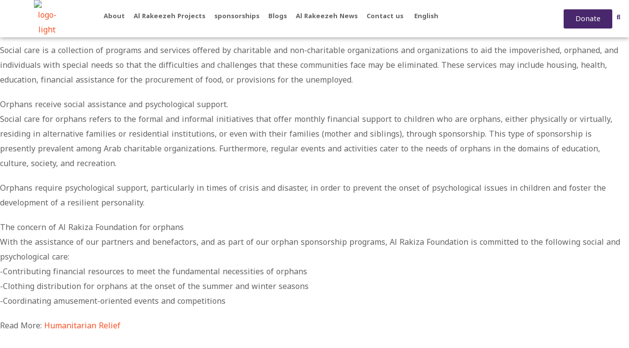

--- FILE ---
content_type: text/html; charset=UTF-8
request_url: https://al-rakeezeh.org/en/the-concept-of-social-care/
body_size: 37468
content:
<!DOCTYPE html>
<html lang="en-US">
<head>
    <meta http-equiv="Content-Type" content="text/html; charset=UTF-8">
    <meta name="viewport" content="width=device-width, initial-scale=1, maximum-scale=1">
    <meta http-equiv="X-UA-Compatible" content="IE=Edge">
    <meta name='robots' content='index, follow, max-image-preview:large, max-snippet:-1, max-video-preview:-1' />

	<!-- This site is optimized with the Yoast SEO plugin v26.5 - https://yoast.com/wordpress/plugins/seo/ -->
	<title>The concept of social care - Al Rakeezeh</title>
	<meta name="description" content="It is a collection of programs and services offered by charitable and non-charitable organizations and organizations with the intention of aiding the impoverished, orphaned," />
	<link rel="canonical" href="https://al-rakeezeh.org/en/the-concept-of-social-care/" />
	<meta property="og:locale" content="en_US" />
	<meta property="og:type" content="article" />
	<meta property="og:title" content="The concept of social care - Al Rakeezeh" />
	<meta property="og:description" content="It is a collection of programs and services offered by charitable and non-charitable organizations and organizations with the intention of aiding the impoverished, orphaned," />
	<meta property="og:url" content="https://al-rakeezeh.org/en/the-concept-of-social-care/" />
	<meta property="og:site_name" content="Al Rakeezeh" />
	<meta property="article:published_time" content="2024-03-12T11:28:01+00:00" />
	<meta property="article:modified_time" content="2025-12-18T12:46:27+00:00" />
	<meta property="og:image" content="https://al-rakeezeh.org/wp-content/uploads/2024/02/سفرة-الزوراء.webp" />
	<meta property="og:image:width" content="1280" />
	<meta property="og:image:height" content="853" />
	<meta property="og:image:type" content="image/webp" />
	<meta name="author" content="al-rakeezeh.org" />
	<meta name="twitter:card" content="summary_large_image" />
	<meta name="twitter:label1" content="Written by" />
	<meta name="twitter:data1" content="al-rakeezeh.org" />
	<meta name="twitter:label2" content="Est. reading time" />
	<meta name="twitter:data2" content="2 minutes" />
	<script type="application/ld+json" class="yoast-schema-graph">{"@context":"https://schema.org","@graph":[{"@type":"WebPage","@id":"https://al-rakeezeh.org/en/the-concept-of-social-care/","url":"https://al-rakeezeh.org/en/the-concept-of-social-care/","name":"The concept of social care - Al Rakeezeh","isPartOf":{"@id":"https://al-rakeezeh.org/en/#website"},"primaryImageOfPage":{"@id":"https://al-rakeezeh.org/en/the-concept-of-social-care/#primaryimage"},"image":{"@id":"https://al-rakeezeh.org/en/the-concept-of-social-care/#primaryimage"},"thumbnailUrl":"https://al-rakeezeh.org/wp-content/uploads/2024/02/سفرة-الزوراء.webp","datePublished":"2024-03-12T11:28:01+00:00","dateModified":"2025-12-18T12:46:27+00:00","author":{"@id":"https://al-rakeezeh.org/en/#/schema/person/c93bee4ce54cc6d6ae2c5a1964f33869"},"description":"It is a collection of programs and services offered by charitable and non-charitable organizations and organizations with the intention of aiding the impoverished, orphaned,","breadcrumb":{"@id":"https://al-rakeezeh.org/en/the-concept-of-social-care/#breadcrumb"},"inLanguage":"en-US","potentialAction":[{"@type":"ReadAction","target":["https://al-rakeezeh.org/en/the-concept-of-social-care/"]}]},{"@type":"ImageObject","inLanguage":"en-US","@id":"https://al-rakeezeh.org/en/the-concept-of-social-care/#primaryimage","url":"https://al-rakeezeh.org/wp-content/uploads/2024/02/سفرة-الزوراء.webp","contentUrl":"https://al-rakeezeh.org/wp-content/uploads/2024/02/سفرة-الزوراء.webp","width":1280,"height":853,"caption":"سفرة ايتام الركيزة"},{"@type":"BreadcrumbList","@id":"https://al-rakeezeh.org/en/the-concept-of-social-care/#breadcrumb","itemListElement":[{"@type":"ListItem","position":1,"name":"الرئيسية","item":"https://al-rakeezeh.org/en/"},{"@type":"ListItem","position":2,"name":"The concept of social care"}]},{"@type":"WebSite","@id":"https://al-rakeezeh.org/en/#website","url":"https://al-rakeezeh.org/en/","name":"Al Rakeezeh","description":"Al Rakeezeh Organisation","potentialAction":[{"@type":"SearchAction","target":{"@type":"EntryPoint","urlTemplate":"https://al-rakeezeh.org/en/?s={search_term_string}"},"query-input":{"@type":"PropertyValueSpecification","valueRequired":true,"valueName":"search_term_string"}}],"inLanguage":"en-US"},{"@type":"Person","@id":"https://al-rakeezeh.org/en/#/schema/person/c93bee4ce54cc6d6ae2c5a1964f33869","name":"al-rakeezeh.org","image":{"@type":"ImageObject","inLanguage":"en-US","@id":"https://al-rakeezeh.org/en/#/schema/person/image/","url":"https://secure.gravatar.com/avatar/400cf64860f293cefa6a588692258028e82f4da8925d39c5b90d56851d3c0bb8?s=96&d=mm&r=g","contentUrl":"https://secure.gravatar.com/avatar/400cf64860f293cefa6a588692258028e82f4da8925d39c5b90d56851d3c0bb8?s=96&d=mm&r=g","caption":"al-rakeezeh.org"},"url":"https://al-rakeezeh.org/en/author/editor/"}]}</script>
	<!-- / Yoast SEO plugin. -->


<link rel='dns-prefetch' href='//js.stripe.com' />
<link rel='dns-prefetch' href='//fonts.googleapis.com' />
<link rel="alternate" type="application/rss+xml" title="Al Rakeezeh &raquo; Feed" href="https://al-rakeezeh.org/en/feed/" />
<link rel="alternate" type="application/rss+xml" title="Al Rakeezeh &raquo; Comments Feed" href="https://al-rakeezeh.org/en/comments/feed/" />
<link rel="alternate" title="oEmbed (JSON)" type="application/json+oembed" href="https://al-rakeezeh.org/en/wp-json/oembed/1.0/embed?url=https%3A%2F%2Fal-rakeezeh.org%2Fen%2Fthe-concept-of-social-care%2F" />
<link rel="alternate" title="oEmbed (XML)" type="text/xml+oembed" href="https://al-rakeezeh.org/en/wp-json/oembed/1.0/embed?url=https%3A%2F%2Fal-rakeezeh.org%2Fen%2Fthe-concept-of-social-care%2F&#038;format=xml" />
<style id='wp-img-auto-sizes-contain-inline-css' type='text/css'>
img:is([sizes=auto i],[sizes^="auto," i]){contain-intrinsic-size:3000px 1500px}
/*# sourceURL=wp-img-auto-sizes-contain-inline-css */
</style>
<link rel='stylesheet' id='givewp-campaign-blocks-fonts-css' href='https://fonts.googleapis.com/css2?family=Inter%3Awght%40400%3B500%3B600%3B700&#038;display=swap&#038;ver=6.9' type='text/css' media='all' />
<style id='wp-emoji-styles-inline-css' type='text/css'>

	img.wp-smiley, img.emoji {
		display: inline !important;
		border: none !important;
		box-shadow: none !important;
		height: 1em !important;
		width: 1em !important;
		margin: 0 0.07em !important;
		vertical-align: -0.1em !important;
		background: none !important;
		padding: 0 !important;
	}
/*# sourceURL=wp-emoji-styles-inline-css */
</style>
<link rel='stylesheet' id='wp-block-library-css' href='https://al-rakeezeh.org/wp-includes/css/dist/block-library/style.min.css?ver=6.9' type='text/css' media='all' />
<style id='classic-theme-styles-inline-css' type='text/css'>
/*! This file is auto-generated */
.wp-block-button__link{color:#fff;background-color:#32373c;border-radius:9999px;box-shadow:none;text-decoration:none;padding:calc(.667em + 2px) calc(1.333em + 2px);font-size:1.125em}.wp-block-file__button{background:#32373c;color:#fff;text-decoration:none}
/*# sourceURL=/wp-includes/css/classic-themes.min.css */
</style>
<style id='givewp-campaign-comments-block-style-inline-css' type='text/css'>
.givewp-campaign-comment-block-card{display:flex;gap:var(--givewp-spacing-3);padding:var(--givewp-spacing-4) 0}.givewp-campaign-comment-block-card__avatar{align-items:center;border-radius:50%;display:flex;height:40px;justify-content:center;width:40px}.givewp-campaign-comment-block-card__avatar img{align-items:center;border-radius:50%;display:flex;height:auto;justify-content:center;min-width:40px;width:100%}.givewp-campaign-comment-block-card__donor-name{color:var(--givewp-neutral-700);font-size:1rem;font-weight:600;line-height:1.5;margin:0;text-align:left}.givewp-campaign-comment-block-card__details{align-items:center;color:var(--givewp-neutral-400);display:flex;font-size:.875rem;font-weight:500;gap:var(--givewp-spacing-2);height:auto;line-height:1.43;margin:2px 0 var(--givewp-spacing-3) 0;text-align:left}.givewp-campaign-comment-block-card__comment{color:var(--givewp-neutral-700);font-size:1rem;line-height:1.5;margin:0;text-align:left}.givewp-campaign-comment-block-card__read-more{background:none;border:none;color:var(--givewp-blue-500);cursor:pointer;font-size:.875rem;line-height:1.43;outline:none;padding:0}
.givewp-campaign-comments-block-empty-state{align-items:center;background-color:var(--givewp-shades-white);border:1px solid var(--givewp-neutral-50);border-radius:.5rem;display:flex;flex-direction:column;justify-content:center;padding:var(--givewp-spacing-6)}.givewp-campaign-comments-block-empty-state__details{align-items:center;display:flex;flex-direction:column;gap:var(--givewp-spacing-1);justify-content:center;margin:.875rem 0}.givewp-campaign-comments-block-empty-state__title{color:var(--givewp-neutral-700);font-size:1rem;font-weight:500;margin:0}.givewp-campaign-comments-block-empty-state__description{color:var(--givewp-neutral-700);font-size:.875rem;line-height:1.43;margin:0}
.givewp-campaign-comment-block{background-color:var(--givewp-shades-white);display:flex;flex-direction:column;gap:var(--givewp-spacing-2);padding:var(--givewp-spacing-6) 0}.givewp-campaign-comment-block__title{color:var(--givewp-neutral-900);font-size:18px;font-weight:600;line-height:1.56;margin:0;text-align:left}.givewp-campaign-comment-block__cta{align-items:center;background-color:var(--givewp-neutral-50);border-radius:4px;color:var(--giewp-neutral-500);display:flex;font-size:14px;font-weight:600;gap:8px;height:36px;line-height:1.43;margin:0;padding:var(--givewp-spacing-2) var(--givewp-spacing-4);text-align:left}

/*# sourceURL=https://al-rakeezeh.org/wp-content/plugins/give/build/campaignCommentsBlockApp.css */
</style>
<style id='givewp-campaign-cover-block-style-inline-css' type='text/css'>
.givewp-campaign-selector{border:1px solid #e5e7eb;border-radius:5px;box-shadow:0 2px 4px 0 rgba(0,0,0,.05);display:flex;flex-direction:column;gap:20px;padding:40px 24px}.givewp-campaign-selector__label{padding-bottom:16px}.givewp-campaign-selector__select input[type=text]:focus{border-color:transparent;box-shadow:0 0 0 1px transparent;outline:2px solid transparent}.givewp-campaign-selector__logo{align-self:center}.givewp-campaign-selector__open{background:#2271b1;border:none;border-radius:5px;color:#fff;cursor:pointer;padding:.5rem 1rem}.givewp-campaign-selector__submit{background-color:#27ae60;border:0;border-radius:5px;color:#fff;font-weight:700;outline:none;padding:1rem;text-align:center;transition:.2s;width:100%}.givewp-campaign-selector__submit:disabled{background-color:#f3f4f6;color:#9ca0af}.givewp-campaign-selector__submit:hover:not(:disabled){cursor:pointer;filter:brightness(1.2)}
.givewp-campaign-cover-block__button{align-items:center;border:1px solid #2271b1;border-radius:2px;color:#2271b1;display:flex;justify-content:center;margin-bottom:.5rem;min-height:32px;width:100%}.givewp-campaign-cover-block__image{border-radius:2px;display:flex;flex-grow:1;margin-bottom:.5rem;max-height:4.44rem;-o-object-fit:cover;object-fit:cover;width:100%}.givewp-campaign-cover-block__help-text{color:#4b5563;font-size:.75rem;font-stretch:normal;font-style:normal;font-weight:400;letter-spacing:normal;line-height:1.4;text-align:left}.givewp-campaign-cover-block__edit-campaign-link{align-items:center;display:inline-flex;font-size:.75rem;font-stretch:normal;font-style:normal;font-weight:400;gap:.125rem;line-height:1.4}.givewp-campaign-cover-block__edit-campaign-link svg{fill:currentColor;height:1.25rem;width:1.25rem}.givewp-campaign-cover-block-preview__image{align-items:center;display:flex;height:100%;justify-content:center;width:100%}

/*# sourceURL=https://al-rakeezeh.org/wp-content/plugins/give/build/campaignCoverBlock.css */
</style>
<style id='givewp-campaign-donations-style-inline-css' type='text/css'>
.givewp-campaign-donations-block{padding:1.5rem 0}.givewp-campaign-donations-block *{font-family:Inter,sans-serif}.givewp-campaign-donations-block .givewp-campaign-donations-block__header{align-items:center;display:flex;justify-content:space-between;margin-bottom:.5rem}.givewp-campaign-donations-block .givewp-campaign-donations-block__title{color:var(--givewp-neutral-900);font-size:1.125rem;font-weight:600;line-height:1.56;margin:0}.givewp-campaign-donations-block .givewp-campaign-donations-block__donations{display:grid;gap:.5rem;margin:0;padding:0}.givewp-campaign-donations-block .givewp-campaign-donations-block__donation,.givewp-campaign-donations-block .givewp-campaign-donations-block__empty-state{background-color:var(--givewp-shades-white);border:1px solid var(--givewp-neutral-50);border-radius:.5rem;display:flex;padding:1rem}.givewp-campaign-donations-block .givewp-campaign-donations-block__donation{align-items:center;gap:.75rem}.givewp-campaign-donations-block .givewp-campaign-donations-block__donation-icon{align-items:center;display:flex}.givewp-campaign-donations-block .givewp-campaign-donations-block__donation-icon img{border-radius:100%;height:2.5rem;-o-object-fit:cover;object-fit:cover;width:2.5rem}.givewp-campaign-donations-block .givewp-campaign-donations-block__donation-info{display:flex;flex-direction:column;justify-content:center;row-gap:.25rem}.givewp-campaign-donations-block .givewp-campaign-donations-block__donation-description{color:var(--givewp-neutral-500);font-size:1rem;font-weight:500;line-height:1.5;margin:0}.givewp-campaign-donations-block .givewp-campaign-donations-block__donation-description strong{color:var(--givewp-neutral-700);font-weight:600}.givewp-campaign-donations-block .givewp-campaign-donations-block__donation-date{align-items:center;color:var(--givewp-neutral-400);display:flex;font-size:.875rem;font-weight:500;line-height:1.43}.givewp-campaign-donations-block .givewp-campaign-donations-block__donation-ribbon{align-items:center;border-radius:100%;color:#1f2937;display:flex;height:1.25rem;justify-content:center;margin-left:auto;width:1.25rem}.givewp-campaign-donations-block .givewp-campaign-donations-block__donation-ribbon[data-position="1"]{background-color:gold}.givewp-campaign-donations-block .givewp-campaign-donations-block__donation-ribbon[data-position="2"]{background-color:silver}.givewp-campaign-donations-block .givewp-campaign-donations-block__donation-ribbon[data-position="3"]{background-color:#cd7f32;color:#fffaf2}.givewp-campaign-donations-block .givewp-campaign-donations-block__donation-amount{color:var(--givewp-neutral-700);font-size:1.125rem;font-weight:600;line-height:1.56;margin-left:auto}.givewp-campaign-donations-block .givewp-campaign-donations-block__footer{display:flex;justify-content:center;margin-top:.5rem}.givewp-campaign-donations-block .givewp-campaign-donations-block__donate-button button.givewp-donation-form-modal__open,.givewp-campaign-donations-block .givewp-campaign-donations-block__empty-button button.givewp-donation-form-modal__open,.givewp-campaign-donations-block .givewp-campaign-donations-block__load-more-button{background:none!important;border:1px solid var(--givewp-primary-color);border-radius:.5rem;color:var(--givewp-primary-color)!important;font-size:.875rem;font-weight:600;line-height:1.43;padding:.25rem 1rem!important}.givewp-campaign-donations-block .givewp-campaign-donations-block__donate-button button.givewp-donation-form-modal__open:hover,.givewp-campaign-donations-block .givewp-campaign-donations-block__empty-button button.givewp-donation-form-modal__open:hover,.givewp-campaign-donations-block .givewp-campaign-donations-block__load-more-button:hover{background:var(--givewp-primary-color)!important;color:var(--givewp-shades-white)!important}.givewp-campaign-donations-block .givewp-campaign-donations-block__empty-state{align-items:center;flex-direction:column;padding:1.5rem}.givewp-campaign-donations-block .givewp-campaign-donations-block__empty-description,.givewp-campaign-donations-block .givewp-campaign-donations-block__empty-title{color:var(--givewp-neutral-700);margin:0}.givewp-campaign-donations-block .givewp-campaign-donations-block__empty-title{font-size:1rem;font-weight:500;line-height:1.5}.givewp-campaign-donations-block .givewp-campaign-donations-block__empty-description{font-size:.875rem;line-height:1.43;margin-top:.25rem}.givewp-campaign-donations-block .givewp-campaign-donations-block__empty-icon{color:var(--givewp-secondary-color);margin-bottom:.875rem;order:-1}.givewp-campaign-donations-block .givewp-campaign-donations-block__empty-button{margin-top:.875rem}.givewp-campaign-donations-block .givewp-campaign-donations-block__empty-button button.givewp-donation-form-modal__open{border-radius:.25rem;padding:.5rem 1rem!important}

/*# sourceURL=https://al-rakeezeh.org/wp-content/plugins/give/build/campaignDonationsBlockApp.css */
</style>
<style id='givewp-campaign-donors-style-inline-css' type='text/css'>
.givewp-campaign-donors-block{padding:1.5rem 0}.givewp-campaign-donors-block *{font-family:Inter,sans-serif}.givewp-campaign-donors-block .givewp-campaign-donors-block__header{align-items:center;display:flex;justify-content:space-between;margin-bottom:.5rem}.givewp-campaign-donors-block .givewp-campaign-donors-block__title{color:var(--givewp-neutral-900);font-size:1.125rem;font-weight:600;line-height:1.56;margin:0}.givewp-campaign-donors-block .givewp-campaign-donors-block__donors{display:grid;gap:.5rem;margin:0;padding:0}.givewp-campaign-donors-block .givewp-campaign-donors-block__donor,.givewp-campaign-donors-block .givewp-campaign-donors-block__empty-state{background-color:var(--givewp-shades-white);border:1px solid var(--givewp-neutral-50);border-radius:.5rem;display:flex;padding:1rem}.givewp-campaign-donors-block .givewp-campaign-donors-block__donor{align-items:center;gap:.75rem}.givewp-campaign-donors-block .givewp-campaign-donors-block__donor-avatar{align-items:center;display:flex}.givewp-campaign-donors-block .givewp-campaign-donors-block__donor-avatar img{border-radius:100%;height:2.5rem;-o-object-fit:cover;object-fit:cover;width:2.5rem}.givewp-campaign-donors-block .givewp-campaign-donors-block__donor-info{align-items:center;display:flex;flex-wrap:wrap;row-gap:.25rem}.givewp-campaign-donors-block .givewp-campaign-donors-block__donor-name{color:var(--givewp-neutral-900);font-size:1rem;font-weight:600;line-height:1.5;margin:0}.givewp-campaign-donors-block .givewp-campaign-donors-block__donor-date{align-items:center;color:var(--givewp-neutral-400);display:flex;font-size:.875rem;font-weight:500;line-height:1.43}.givewp-campaign-donors-block .givewp-campaign-donors-block__donor-date:before{background:var(--givewp-neutral-100);border-radius:100%;content:"";display:block;height:.25rem;margin:0 .5rem;width:.25rem}.givewp-campaign-donors-block .givewp-campaign-donors-block__donor-ribbon{align-items:center;border-radius:100%;color:#1f2937;display:flex;height:1.25rem;justify-content:center;margin-left:.5rem;width:1.25rem}.givewp-campaign-donors-block .givewp-campaign-donors-block__donor-ribbon[data-position="1"]{background-color:gold}.givewp-campaign-donors-block .givewp-campaign-donors-block__donor-ribbon[data-position="2"]{background-color:silver}.givewp-campaign-donors-block .givewp-campaign-donors-block__donor-ribbon[data-position="3"]{background-color:#cd7f32;color:#fffaf2}.givewp-campaign-donors-block .givewp-campaign-donors-block__donor-company{color:var(--givewp-neutral-400);display:flex;flex:0 0 100%;font-size:.875rem;font-weight:500;line-height:1.43}.givewp-campaign-donors-block .givewp-campaign-donors-block__donor-amount{color:var(--givewp-neutral-700);font-size:1.125rem;font-weight:600;line-height:1.56;margin-left:auto}.givewp-campaign-donors-block .givewp-campaign-donors-block__footer{display:flex;justify-content:center;margin-top:.5rem}.givewp-campaign-donors-block .givewp-campaign-donors-block__donate-button button.givewp-donation-form-modal__open,.givewp-campaign-donors-block .givewp-campaign-donors-block__empty-button button.givewp-donation-form-modal__open,.givewp-campaign-donors-block .givewp-campaign-donors-block__load-more-button{background:none!important;border:1px solid var(--givewp-primary-color);border-radius:.5rem;color:var(--givewp-primary-color)!important;font-size:.875rem;font-weight:600;line-height:1.43;padding:.25rem 1rem!important}.givewp-campaign-donors-block .givewp-campaign-donors-block__donate-button button.givewp-donation-form-modal__open:hover,.givewp-campaign-donors-block .givewp-campaign-donors-block__empty-button button.givewp-donation-form-modal__open:hover,.givewp-campaign-donors-block .givewp-campaign-donors-block__load-more-button:hover{background:var(--givewp-primary-color)!important;color:var(--givewp-shades-white)!important}.givewp-campaign-donors-block .givewp-campaign-donors-block__empty-state{align-items:center;flex-direction:column;padding:1.5rem}.givewp-campaign-donors-block .givewp-campaign-donors-block__empty-description,.givewp-campaign-donors-block .givewp-campaign-donors-block__empty-title{color:var(--givewp-neutral-700);margin:0}.givewp-campaign-donors-block .givewp-campaign-donors-block__empty-title{font-size:1rem;font-weight:500;line-height:1.5}.givewp-campaign-donors-block .givewp-campaign-donors-block__empty-description{font-size:.875rem;line-height:1.43;margin-top:.25rem}.givewp-campaign-donors-block .givewp-campaign-donors-block__empty-icon{color:var(--givewp-secondary-color);margin-bottom:.875rem;order:-1}.givewp-campaign-donors-block .givewp-campaign-donors-block__empty-button{margin-top:.875rem}.givewp-campaign-donors-block .givewp-campaign-donors-block__empty-button button.givewp-donation-form-modal__open{border-radius:.25rem;padding:.5rem 1rem!important}

/*# sourceURL=https://al-rakeezeh.org/wp-content/plugins/give/build/campaignDonorsBlockApp.css */
</style>
<style id='givewp-campaign-form-style-inline-css' type='text/css'>
.givewp-donation-form-modal{outline:none;overflow-y:scroll;padding:1rem;width:100%}.givewp-donation-form-modal[data-entering=true]{animation:modal-fade .3s,modal-zoom .6s}@keyframes modal-fade{0%{opacity:0}to{opacity:1}}@keyframes modal-zoom{0%{transform:scale(.8)}to{transform:scale(1)}}.givewp-donation-form-modal__overlay{align-items:center;background:rgba(0,0,0,.7);display:flex;flex-direction:column;height:var(--visual-viewport-height);justify-content:center;left:0;position:fixed;top:0;width:100vw;z-index:100}.givewp-donation-form-modal__overlay[data-loading=true]{display:none}.givewp-donation-form-modal__overlay[data-entering=true]{animation:modal-fade .3s}.givewp-donation-form-modal__overlay[data-exiting=true]{animation:modal-fade .15s ease-in reverse}.givewp-donation-form-modal__open__spinner{left:50%;line-height:1;position:absolute;top:50%;transform:translate(-50%,-50%);z-index:100}.givewp-donation-form-modal__open{position:relative}.givewp-donation-form-modal__close{background:#e7e8ed;border:1px solid transparent;border-radius:50%;cursor:pointer;display:flex;padding:.75rem;position:fixed;right:25px;top:25px;transition:.2s;width:-moz-fit-content;width:fit-content;z-index:999}.givewp-donation-form-modal__close svg{height:1rem;width:1rem}.givewp-donation-form-modal__close:active,.givewp-donation-form-modal__close:focus,.givewp-donation-form-modal__close:hover{background-color:#caccd7;border:1px solid #caccd7}.admin-bar .givewp-donation-form-modal{margin-top:32px}.admin-bar .givewp-donation-form-modal__close{top:57px}
.givewp-entity-selector{border:1px solid #e5e7eb;border-radius:5px;box-shadow:0 2px 4px 0 rgba(0,0,0,.05);display:flex;flex-direction:column;gap:20px;padding:40px 24px}.givewp-entity-selector__label{padding-bottom:16px}.givewp-entity-selector__select input[type=text]:focus{border-color:transparent;box-shadow:0 0 0 1px transparent;outline:2px solid transparent}.givewp-entity-selector__logo{align-self:center}.givewp-entity-selector__open{background:#2271b1;border:none;border-radius:5px;color:#fff;cursor:pointer;padding:.5rem 1rem}.givewp-entity-selector__submit{background-color:#27ae60;border:0;border-radius:5px;color:#fff;font-weight:700;outline:none;padding:1rem;text-align:center;transition:.2s;width:100%}.givewp-entity-selector__submit:disabled{background-color:#f3f4f6;color:#9ca0af}.givewp-entity-selector__submit:hover:not(:disabled){cursor:pointer;filter:brightness(1.2)}
.givewp-campaign-selector{border:1px solid #e5e7eb;border-radius:5px;box-shadow:0 2px 4px 0 rgba(0,0,0,.05);display:flex;flex-direction:column;gap:20px;padding:40px 24px}.givewp-campaign-selector__label{padding-bottom:16px}.givewp-campaign-selector__select input[type=text]:focus{border-color:transparent;box-shadow:0 0 0 1px transparent;outline:2px solid transparent}.givewp-campaign-selector__logo{align-self:center}.givewp-campaign-selector__open{background:#2271b1;border:none;border-radius:5px;color:#fff;cursor:pointer;padding:.5rem 1rem}.givewp-campaign-selector__submit{background-color:#27ae60;border:0;border-radius:5px;color:#fff;font-weight:700;outline:none;padding:1rem;text-align:center;transition:.2s;width:100%}.givewp-campaign-selector__submit:disabled{background-color:#f3f4f6;color:#9ca0af}.givewp-campaign-selector__submit:hover:not(:disabled){cursor:pointer;filter:brightness(1.2)}
.givewp-donation-form-link,.givewp-donation-form-modal__open{background:var(--givewp-primary-color,#2271b1);border:none;border-radius:5px;color:#fff;cursor:pointer;font-family:-apple-system,BlinkMacSystemFont,Segoe UI,Roboto,Oxygen-Sans,Ubuntu,Cantarell,Helvetica Neue,sans-serif;font-size:1rem;font-weight:500!important;line-height:1.5;padding:.75rem 1.25rem!important;text-decoration:none!important;transition:all .2s ease;width:100%}.givewp-donation-form-link:active,.givewp-donation-form-link:focus,.givewp-donation-form-link:focus-visible,.givewp-donation-form-link:hover,.givewp-donation-form-modal__open:active,.givewp-donation-form-modal__open:focus,.givewp-donation-form-modal__open:focus-visible,.givewp-donation-form-modal__open:hover{background-color:color-mix(in srgb,var(--givewp-primary-color,#2271b1),#000 20%)}.components-input-control__label{width:100%}.wp-block-givewp-campaign-form{position:relative}.wp-block-givewp-campaign-form form[id*=give-form] #give-gateway-radio-list>li input[type=radio]{display:inline-block}.wp-block-givewp-campaign-form iframe{pointer-events:none;width:100%!important}.give-change-donation-form-btn svg{margin-top:3px}.givewp-default-form-toggle{margin-top:var(--givewp-spacing-4)}

/*# sourceURL=https://al-rakeezeh.org/wp-content/plugins/give/build/campaignFormBlock.css */
</style>
<style id='givewp-campaign-goal-style-inline-css' type='text/css'>
.givewp-campaign-goal{display:flex;flex-direction:column;gap:.5rem;padding-bottom:1rem}.givewp-campaign-goal__container{display:flex;flex-direction:row;justify-content:space-between}.givewp-campaign-goal__container-item{display:flex;flex-direction:column;gap:.2rem}.givewp-campaign-goal__container-item span{color:var(--givewp-neutral-500);font-size:12px;font-weight:600;letter-spacing:.48px;line-height:1.5;text-transform:uppercase}.givewp-campaign-goal__container-item strong{color:var(--givewp-neutral-900);font-size:20px;font-weight:600;line-height:1.6}.givewp-campaign-goal__progress-bar{display:flex}.givewp-campaign-goal__progress-bar-container{background-color:#f2f2f2;border-radius:14px;box-shadow:inset 0 1px 4px 0 rgba(0,0,0,.09);display:flex;flex-grow:1;height:8px}.givewp-campaign-goal__progress-bar-progress{background:var(--givewp-secondary-color,#2d802f);border-radius:14px;box-shadow:inset 0 1px 4px 0 rgba(0,0,0,.09);display:flex;height:8px}

/*# sourceURL=https://al-rakeezeh.org/wp-content/plugins/give/build/campaignGoalBlockApp.css */
</style>
<style id='givewp-campaign-stats-block-style-inline-css' type='text/css'>
.givewp-campaign-stats-block span{color:var(--givewp-neutral-500);display:block;font-size:12px;font-weight:600;letter-spacing:.48px;line-height:1.5;margin-bottom:2px;text-align:left;text-transform:uppercase}.givewp-campaign-stats-block strong{color:var(--givewp-neutral-900);font-size:20px;font-weight:600;letter-spacing:normal;line-height:1.6}

/*# sourceURL=https://al-rakeezeh.org/wp-content/plugins/give/build/campaignStatsBlockApp.css */
</style>
<style id='givewp-campaign-donate-button-style-inline-css' type='text/css'>
.givewp-donation-form-link,.givewp-donation-form-modal__open{background:var(--givewp-primary-color,#2271b1);border:none;border-radius:5px;color:#fff;cursor:pointer;font-family:-apple-system,BlinkMacSystemFont,Segoe UI,Roboto,Oxygen-Sans,Ubuntu,Cantarell,Helvetica Neue,sans-serif;font-size:1rem;font-weight:500!important;line-height:1.5;padding:.75rem 1.25rem!important;text-decoration:none!important;transition:all .2s ease;width:100%}.givewp-donation-form-link:active,.givewp-donation-form-link:focus,.givewp-donation-form-link:focus-visible,.givewp-donation-form-link:hover,.givewp-donation-form-modal__open:active,.givewp-donation-form-modal__open:focus,.givewp-donation-form-modal__open:focus-visible,.givewp-donation-form-modal__open:hover{background-color:color-mix(in srgb,var(--givewp-primary-color,#2271b1),#000 20%)}.give-change-donation-form-btn svg{margin-top:3px}.givewp-default-form-toggle{margin-top:var(--givewp-spacing-4)}

/*# sourceURL=https://al-rakeezeh.org/wp-content/plugins/give/build/campaignDonateButtonBlockApp.css */
</style>
<style id='global-styles-inline-css' type='text/css'>
:root{--wp--preset--aspect-ratio--square: 1;--wp--preset--aspect-ratio--4-3: 4/3;--wp--preset--aspect-ratio--3-4: 3/4;--wp--preset--aspect-ratio--3-2: 3/2;--wp--preset--aspect-ratio--2-3: 2/3;--wp--preset--aspect-ratio--16-9: 16/9;--wp--preset--aspect-ratio--9-16: 9/16;--wp--preset--color--black: #000000;--wp--preset--color--cyan-bluish-gray: #abb8c3;--wp--preset--color--white: #ffffff;--wp--preset--color--pale-pink: #f78da7;--wp--preset--color--vivid-red: #cf2e2e;--wp--preset--color--luminous-vivid-orange: #ff6900;--wp--preset--color--luminous-vivid-amber: #fcb900;--wp--preset--color--light-green-cyan: #7bdcb5;--wp--preset--color--vivid-green-cyan: #00d084;--wp--preset--color--pale-cyan-blue: #8ed1fc;--wp--preset--color--vivid-cyan-blue: #0693e3;--wp--preset--color--vivid-purple: #9b51e0;--wp--preset--gradient--vivid-cyan-blue-to-vivid-purple: linear-gradient(135deg,rgb(6,147,227) 0%,rgb(155,81,224) 100%);--wp--preset--gradient--light-green-cyan-to-vivid-green-cyan: linear-gradient(135deg,rgb(122,220,180) 0%,rgb(0,208,130) 100%);--wp--preset--gradient--luminous-vivid-amber-to-luminous-vivid-orange: linear-gradient(135deg,rgb(252,185,0) 0%,rgb(255,105,0) 100%);--wp--preset--gradient--luminous-vivid-orange-to-vivid-red: linear-gradient(135deg,rgb(255,105,0) 0%,rgb(207,46,46) 100%);--wp--preset--gradient--very-light-gray-to-cyan-bluish-gray: linear-gradient(135deg,rgb(238,238,238) 0%,rgb(169,184,195) 100%);--wp--preset--gradient--cool-to-warm-spectrum: linear-gradient(135deg,rgb(74,234,220) 0%,rgb(151,120,209) 20%,rgb(207,42,186) 40%,rgb(238,44,130) 60%,rgb(251,105,98) 80%,rgb(254,248,76) 100%);--wp--preset--gradient--blush-light-purple: linear-gradient(135deg,rgb(255,206,236) 0%,rgb(152,150,240) 100%);--wp--preset--gradient--blush-bordeaux: linear-gradient(135deg,rgb(254,205,165) 0%,rgb(254,45,45) 50%,rgb(107,0,62) 100%);--wp--preset--gradient--luminous-dusk: linear-gradient(135deg,rgb(255,203,112) 0%,rgb(199,81,192) 50%,rgb(65,88,208) 100%);--wp--preset--gradient--pale-ocean: linear-gradient(135deg,rgb(255,245,203) 0%,rgb(182,227,212) 50%,rgb(51,167,181) 100%);--wp--preset--gradient--electric-grass: linear-gradient(135deg,rgb(202,248,128) 0%,rgb(113,206,126) 100%);--wp--preset--gradient--midnight: linear-gradient(135deg,rgb(2,3,129) 0%,rgb(40,116,252) 100%);--wp--preset--font-size--small: 13px;--wp--preset--font-size--medium: 20px;--wp--preset--font-size--large: 36px;--wp--preset--font-size--x-large: 42px;--wp--preset--spacing--20: 0.44rem;--wp--preset--spacing--30: 0.67rem;--wp--preset--spacing--40: 1rem;--wp--preset--spacing--50: 1.5rem;--wp--preset--spacing--60: 2.25rem;--wp--preset--spacing--70: 3.38rem;--wp--preset--spacing--80: 5.06rem;--wp--preset--shadow--natural: 6px 6px 9px rgba(0, 0, 0, 0.2);--wp--preset--shadow--deep: 12px 12px 50px rgba(0, 0, 0, 0.4);--wp--preset--shadow--sharp: 6px 6px 0px rgba(0, 0, 0, 0.2);--wp--preset--shadow--outlined: 6px 6px 0px -3px rgb(255, 255, 255), 6px 6px rgb(0, 0, 0);--wp--preset--shadow--crisp: 6px 6px 0px rgb(0, 0, 0);}:where(.is-layout-flex){gap: 0.5em;}:where(.is-layout-grid){gap: 0.5em;}body .is-layout-flex{display: flex;}.is-layout-flex{flex-wrap: wrap;align-items: center;}.is-layout-flex > :is(*, div){margin: 0;}body .is-layout-grid{display: grid;}.is-layout-grid > :is(*, div){margin: 0;}:where(.wp-block-columns.is-layout-flex){gap: 2em;}:where(.wp-block-columns.is-layout-grid){gap: 2em;}:where(.wp-block-post-template.is-layout-flex){gap: 1.25em;}:where(.wp-block-post-template.is-layout-grid){gap: 1.25em;}.has-black-color{color: var(--wp--preset--color--black) !important;}.has-cyan-bluish-gray-color{color: var(--wp--preset--color--cyan-bluish-gray) !important;}.has-white-color{color: var(--wp--preset--color--white) !important;}.has-pale-pink-color{color: var(--wp--preset--color--pale-pink) !important;}.has-vivid-red-color{color: var(--wp--preset--color--vivid-red) !important;}.has-luminous-vivid-orange-color{color: var(--wp--preset--color--luminous-vivid-orange) !important;}.has-luminous-vivid-amber-color{color: var(--wp--preset--color--luminous-vivid-amber) !important;}.has-light-green-cyan-color{color: var(--wp--preset--color--light-green-cyan) !important;}.has-vivid-green-cyan-color{color: var(--wp--preset--color--vivid-green-cyan) !important;}.has-pale-cyan-blue-color{color: var(--wp--preset--color--pale-cyan-blue) !important;}.has-vivid-cyan-blue-color{color: var(--wp--preset--color--vivid-cyan-blue) !important;}.has-vivid-purple-color{color: var(--wp--preset--color--vivid-purple) !important;}.has-black-background-color{background-color: var(--wp--preset--color--black) !important;}.has-cyan-bluish-gray-background-color{background-color: var(--wp--preset--color--cyan-bluish-gray) !important;}.has-white-background-color{background-color: var(--wp--preset--color--white) !important;}.has-pale-pink-background-color{background-color: var(--wp--preset--color--pale-pink) !important;}.has-vivid-red-background-color{background-color: var(--wp--preset--color--vivid-red) !important;}.has-luminous-vivid-orange-background-color{background-color: var(--wp--preset--color--luminous-vivid-orange) !important;}.has-luminous-vivid-amber-background-color{background-color: var(--wp--preset--color--luminous-vivid-amber) !important;}.has-light-green-cyan-background-color{background-color: var(--wp--preset--color--light-green-cyan) !important;}.has-vivid-green-cyan-background-color{background-color: var(--wp--preset--color--vivid-green-cyan) !important;}.has-pale-cyan-blue-background-color{background-color: var(--wp--preset--color--pale-cyan-blue) !important;}.has-vivid-cyan-blue-background-color{background-color: var(--wp--preset--color--vivid-cyan-blue) !important;}.has-vivid-purple-background-color{background-color: var(--wp--preset--color--vivid-purple) !important;}.has-black-border-color{border-color: var(--wp--preset--color--black) !important;}.has-cyan-bluish-gray-border-color{border-color: var(--wp--preset--color--cyan-bluish-gray) !important;}.has-white-border-color{border-color: var(--wp--preset--color--white) !important;}.has-pale-pink-border-color{border-color: var(--wp--preset--color--pale-pink) !important;}.has-vivid-red-border-color{border-color: var(--wp--preset--color--vivid-red) !important;}.has-luminous-vivid-orange-border-color{border-color: var(--wp--preset--color--luminous-vivid-orange) !important;}.has-luminous-vivid-amber-border-color{border-color: var(--wp--preset--color--luminous-vivid-amber) !important;}.has-light-green-cyan-border-color{border-color: var(--wp--preset--color--light-green-cyan) !important;}.has-vivid-green-cyan-border-color{border-color: var(--wp--preset--color--vivid-green-cyan) !important;}.has-pale-cyan-blue-border-color{border-color: var(--wp--preset--color--pale-cyan-blue) !important;}.has-vivid-cyan-blue-border-color{border-color: var(--wp--preset--color--vivid-cyan-blue) !important;}.has-vivid-purple-border-color{border-color: var(--wp--preset--color--vivid-purple) !important;}.has-vivid-cyan-blue-to-vivid-purple-gradient-background{background: var(--wp--preset--gradient--vivid-cyan-blue-to-vivid-purple) !important;}.has-light-green-cyan-to-vivid-green-cyan-gradient-background{background: var(--wp--preset--gradient--light-green-cyan-to-vivid-green-cyan) !important;}.has-luminous-vivid-amber-to-luminous-vivid-orange-gradient-background{background: var(--wp--preset--gradient--luminous-vivid-amber-to-luminous-vivid-orange) !important;}.has-luminous-vivid-orange-to-vivid-red-gradient-background{background: var(--wp--preset--gradient--luminous-vivid-orange-to-vivid-red) !important;}.has-very-light-gray-to-cyan-bluish-gray-gradient-background{background: var(--wp--preset--gradient--very-light-gray-to-cyan-bluish-gray) !important;}.has-cool-to-warm-spectrum-gradient-background{background: var(--wp--preset--gradient--cool-to-warm-spectrum) !important;}.has-blush-light-purple-gradient-background{background: var(--wp--preset--gradient--blush-light-purple) !important;}.has-blush-bordeaux-gradient-background{background: var(--wp--preset--gradient--blush-bordeaux) !important;}.has-luminous-dusk-gradient-background{background: var(--wp--preset--gradient--luminous-dusk) !important;}.has-pale-ocean-gradient-background{background: var(--wp--preset--gradient--pale-ocean) !important;}.has-electric-grass-gradient-background{background: var(--wp--preset--gradient--electric-grass) !important;}.has-midnight-gradient-background{background: var(--wp--preset--gradient--midnight) !important;}.has-small-font-size{font-size: var(--wp--preset--font-size--small) !important;}.has-medium-font-size{font-size: var(--wp--preset--font-size--medium) !important;}.has-large-font-size{font-size: var(--wp--preset--font-size--large) !important;}.has-x-large-font-size{font-size: var(--wp--preset--font-size--x-large) !important;}
:where(.wp-block-post-template.is-layout-flex){gap: 1.25em;}:where(.wp-block-post-template.is-layout-grid){gap: 1.25em;}
:where(.wp-block-term-template.is-layout-flex){gap: 1.25em;}:where(.wp-block-term-template.is-layout-grid){gap: 1.25em;}
:where(.wp-block-columns.is-layout-flex){gap: 2em;}:where(.wp-block-columns.is-layout-grid){gap: 2em;}
:root :where(.wp-block-pullquote){font-size: 1.5em;line-height: 1.6;}
/*# sourceURL=global-styles-inline-css */
</style>
<link rel='stylesheet' id='give-styles-css' href='https://al-rakeezeh.org/wp-content/plugins/give/build/assets/dist/css/give.css?ver=4.13.2' type='text/css' media='all' />
<link rel='stylesheet' id='give-donation-summary-style-frontend-css' href='https://al-rakeezeh.org/wp-content/plugins/give/build/assets/dist/css/give-donation-summary.css?ver=4.13.2' type='text/css' media='all' />
<link rel='stylesheet' id='givewp-design-system-foundation-css' href='https://al-rakeezeh.org/wp-content/plugins/give/build/assets/dist/css/design-system/foundation.css?ver=1.2.0' type='text/css' media='all' />
<link rel='stylesheet' id='give_ffm_frontend_styles-css' href='https://al-rakeezeh.org/wp-content/plugins/give-form-field-manager/assets/dist/css/give-ffm-frontend.css?ver=3.2.0' type='text/css' media='all' />
<link rel='stylesheet' id='give_ffm_datepicker_styles-css' href='https://al-rakeezeh.org/wp-content/plugins/give-form-field-manager/assets/dist/css/give-ffm-datepicker.css?ver=3.2.0' type='text/css' media='all' />
<link rel='stylesheet' id='wpml-legacy-dropdown-0-css' href='https://al-rakeezeh.org/wp-content/plugins/sitepress-multilingual-cms/templates/language-switchers/legacy-dropdown/style.min.css?ver=1' type='text/css' media='all' />
<link rel='stylesheet' id='wpml-menu-item-0-css' href='https://al-rakeezeh.org/wp-content/plugins/sitepress-multilingual-cms/templates/language-switchers/menu-item/style.min.css?ver=1' type='text/css' media='all' />
<link rel='stylesheet' id='give_recurring_css-css' href='https://al-rakeezeh.org/wp-content/plugins/give-recurring/assets/css/give-recurring.min.css?ver=2.16.0' type='text/css' media='all' />
<link rel='stylesheet' id='wgl-parent-style-css' href='https://al-rakeezeh.org/wp-content/themes/bighearts/style.css?ver=6.9' type='text/css' media='all' />
<link rel='stylesheet' id='bighearts-default-font-css' href='https://fonts.googleapis.com/css?family=Quicksand%3A400%2C500%2C600%2C700%7CNunito+Sans%3A400%2C600%2C700%7CAmatic+SC%3A400%2C700&#038;subset=latin%2Clatin-ext&#038;ver=1.0' type='text/css' media='all' />
<link rel='stylesheet' id='bighearts-theme-info-css' href='https://al-rakeezeh.org/wp-content/themes/bighearts-child/style.css?ver=1.0' type='text/css' media='all' />
<style id='bighearts-theme-info-inline-css' type='text/css'>
:root {--bighearts-primary-color: #f74f22;--bighearts-secondary-color: #ffac00;--bighearts-button-color-idle: #f74f22;--bighearts-button-color-hover: #ffac00;--bighearts-back-to-top-color: #f74f22;--bighearts-back-to-top-background: #ffffff;--bighearts-average-of-primary-and-secondary: #fb8518;--bighearts-body-background: #ffffff;--bighearts-header-font-family: Quicksand;--bighearts-header-font-weight: 700;--bighearts-header-font-color: #232323;--bighearts-h1-font-family: Quicksand;--bighearts-h1-font-size: 48px;--bighearts-h1-line-height: 72px;--bighearts-h1-font-weight: 700;--bighearts-h1-text-transform: none;--bighearts-h2-font-family: Quicksand;--bighearts-h2-font-size: 42px;--bighearts-h2-line-height: 60px;--bighearts-h2-font-weight: 700;--bighearts-h2-text-transform: none;--bighearts-h3-font-family: Quicksand;--bighearts-h3-font-size: 36px;--bighearts-h3-line-height: 50px;--bighearts-h3-font-weight: 700;--bighearts-h3-text-transform: none;--bighearts-h4-font-family: Quicksand;--bighearts-h4-font-size: 30px;--bighearts-h4-line-height: 40px;--bighearts-h4-font-weight: 700;--bighearts-h4-text-transform: none;--bighearts-h5-font-family: Quicksand;--bighearts-h5-font-size: 24px;--bighearts-h5-line-height: 38px;--bighearts-h5-font-weight: 700;--bighearts-h5-text-transform: none;--bighearts-h6-font-family: Quicksand;--bighearts-h6-font-size: 18px;--bighearts-h6-line-height: 30px;--bighearts-h6-font-weight: 700;--bighearts-h6-text-transform: none;--bighearts-content-font-family: Nunito Sans;--bighearts-content-font-size: 16px;--bighearts-content-line-height: 1.875;--bighearts-content-font-weight: 400;--bighearts-content-color: #616161;--bighearts-menu-font-family: Quicksand;--bighearts-menu-font-size: 16px;--bighearts-menu-line-height: 30px;--bighearts-menu-font-weight: 700;--bighearts-submenu-font-family: Quicksand;--bighearts-submenu-font-size: 15px;--bighearts-submenu-line-height: 30px;--bighearts-submenu-font-weight: 700;--bighearts-submenu-color: #313131;--bighearts-submenu-background: rgba(255,255,255,1);--bighearts-submenu-mobile-color: #ffffff;--bighearts-submenu-mobile-background: rgba(45,45,45,1);--bighearts-submenu-mobile-overlay: rgba(49, 49, 49, 0.8);--bighearts-additional-font-family: Amatic SC;--bighearts-additional-font-weight: 700;--bighearts-button-font-family: Quicksand;--bighearts-button-font-size: 14px;--bighearts-button-line-height: 28px;--bighearts-button-font-weight: 700;--bighearts-button-text-transform: uppercase;--bighearts-button-letter-spacing: 0;--bighearts-footer-content-color: #ffffff;--bighearts-footer-heading-color: #ffffff;--bighearts-copyright-content-color: #9f9f9f;--bighearts-sidepanel-title-color: #232323;--bighearts-elementor-container-width: 1200px;}@media only screen and (max-width: 1200px) {header.wgl-theme-header .wgl-mobile-header {display: block;}.wgl-site-header,.wgl-theme-header .primary-nav {display: none;}.wgl-theme-header .hamburger-box {display: inline-flex;}header.wgl-theme-header .mobile_nav_wrapper .primary-nav {display: block;}.wgl-theme-header .wgl-sticky-header {display: none;}.wgl-page-socials {display: none;}body .wgl-theme-header.header_overlap {position: relative;z-index: 2;}}@media (max-width: 768px) {.page-header {padding-top: 70px !important;padding-bottom: 70px !important;min-height: auto !important;}.page-header_content .page-header_title {color: #ffffff !important; font-size: 38px !important; line-height: 48px !important;}.page-header_content .page-header_breadcrumbs {color: #ffffff !important;font-size: 14px !important;line-height: 24px !important;}.page-header_breadcrumbs .divider:not(:last-child):before {width: 10px;}.single-post .post_featured_bg > .blog-post {padding-top: 77px !important;}}
/*# sourceURL=bighearts-theme-info-inline-css */
</style>
<link rel='stylesheet' id='font-awesome-5-all-css' href='https://al-rakeezeh.org/wp-content/themes/bighearts/css/font-awesome-5.min.css?ver=6.9' type='text/css' media='all' />
<link rel='stylesheet' id='bighearts-flaticon-css' href='https://al-rakeezeh.org/wp-content/themes/bighearts/fonts/flaticon/flaticon.css?ver=1.0' type='text/css' media='all' />
<link rel='stylesheet' id='bighearts-main-css' href='https://al-rakeezeh.org/wp-content/themes/bighearts/css/main.css?ver=1.0' type='text/css' media='all' />
<link rel='stylesheet' id='bighearts-gutenberg-css' href='https://al-rakeezeh.org/wp-content/themes/bighearts/css/pluggable/gutenberg.css?ver=1.0' type='text/css' media='all' />
<link rel='stylesheet' id='bighearts-blog-post-single-css' href='https://al-rakeezeh.org/wp-content/themes/bighearts/css/pluggable/blog-post-single.css?ver=1.0' type='text/css' media='all' />
<link rel='stylesheet' id='bighearts-give-wp-css' href='https://al-rakeezeh.org/wp-content/themes/bighearts/css/pluggable/give-wp.css?ver=1.0' type='text/css' media='all' />
<link rel='stylesheet' id='bighearts-wpml-css' href='https://al-rakeezeh.org/wp-content/themes/bighearts/css/pluggable/wpml.css?ver=1.0' type='text/css' media='all' />
<link rel='stylesheet' id='bighearts-responsive-css' href='https://al-rakeezeh.org/wp-content/themes/bighearts/css/responsive.css?ver=1.0' type='text/css' media='all' />
<link rel='stylesheet' id='bighearts-dynamic-css' href='https://al-rakeezeh.org/wp-content/themes/bighearts/css/dynamic.css?ver=1.0' type='text/css' media='all' />
<link rel='stylesheet' id='elementor-frontend-css' href='https://al-rakeezeh.org/wp-content/plugins/elementor/assets/css/frontend.min.css?ver=3.33.3' type='text/css' media='all' />
<style id='elementor-frontend-inline-css' type='text/css'>
.elementor-container > .elementor-row > .elementor-column > .elementor-element-populated,.elementor-container > .elementor-column > .elementor-element-populated {padding-top: 0;padding-bottom: 0;}.elementor-column-gap-default > .elementor-row > .elementor-column > .elementor-element-populated,.elementor-column-gap-default > .elementor-column > .elementor-element-populated {padding-left: 15px;padding-right: 15px;}
/*# sourceURL=elementor-frontend-inline-css */
</style>
<link rel='stylesheet' id='widget-image-css' href='https://al-rakeezeh.org/wp-content/plugins/elementor/assets/css/widget-image.min.css?ver=3.33.3' type='text/css' media='all' />
<link rel='stylesheet' id='widget-nav-menu-css' href='https://al-rakeezeh.org/wp-content/plugins/elementor-pro/assets/css/widget-nav-menu.min.css?ver=3.33.2' type='text/css' media='all' />
<link rel='stylesheet' id='widget-search-form-css' href='https://al-rakeezeh.org/wp-content/plugins/elementor-pro/assets/css/widget-search-form.min.css?ver=3.33.2' type='text/css' media='all' />
<link rel='stylesheet' id='elementor-icons-shared-0-css' href='https://al-rakeezeh.org/wp-content/plugins/elementor/assets/lib/font-awesome/css/fontawesome.min.css?ver=5.15.3' type='text/css' media='all' />
<link rel='stylesheet' id='elementor-icons-fa-solid-css' href='https://al-rakeezeh.org/wp-content/plugins/elementor/assets/lib/font-awesome/css/solid.min.css?ver=5.15.3' type='text/css' media='all' />
<link rel='stylesheet' id='widget-spacer-css' href='https://al-rakeezeh.org/wp-content/plugins/elementor/assets/css/widget-spacer.min.css?ver=3.33.3' type='text/css' media='all' />
<link rel='stylesheet' id='widget-heading-css' href='https://al-rakeezeh.org/wp-content/plugins/elementor/assets/css/widget-heading.min.css?ver=3.33.3' type='text/css' media='all' />
<link rel='stylesheet' id='widget-icon-list-css' href='https://al-rakeezeh.org/wp-content/plugins/elementor/assets/css/widget-icon-list.min.css?ver=3.33.3' type='text/css' media='all' />
<link rel='stylesheet' id='elementor-icons-css' href='https://al-rakeezeh.org/wp-content/plugins/elementor/assets/lib/eicons/css/elementor-icons.min.css?ver=5.44.0' type='text/css' media='all' />
<link rel='stylesheet' id='elementor-post-37579-css' href='https://al-rakeezeh.org/wp-content/uploads/elementor/css/post-37579.css?ver=1768278492' type='text/css' media='all' />
<link rel='stylesheet' id='elementor-post-38474-css' href='https://al-rakeezeh.org/wp-content/uploads/elementor/css/post-38474.css?ver=1768278492' type='text/css' media='all' />
<link rel='stylesheet' id='elementor-post-38761-css' href='https://al-rakeezeh.org/wp-content/uploads/elementor/css/post-38761.css?ver=1768278492' type='text/css' media='all' />
<link rel='stylesheet' id='elementor-gf-quicksand-css' href='https://fonts.googleapis.com/css?family=Quicksand:100,100italic,200,200italic,300,300italic,400,400italic,500,500italic,600,600italic,700,700italic,800,800italic,900,900italic&#038;display=swap' type='text/css' media='all' />
<link rel='stylesheet' id='elementor-gf-nunitosans-css' href='https://fonts.googleapis.com/css?family=Nunito+Sans:100,100italic,200,200italic,300,300italic,400,400italic,500,500italic,600,600italic,700,700italic,800,800italic,900,900italic&#038;display=swap' type='text/css' media='all' />
<link rel='stylesheet' id='elementor-icons-fa-brands-css' href='https://al-rakeezeh.org/wp-content/plugins/elementor/assets/lib/font-awesome/css/brands.min.css?ver=5.15.3' type='text/css' media='all' />
<script type="text/javascript" src="https://al-rakeezeh.org/wp-includes/js/jquery/jquery.min.js?ver=3.7.1" id="jquery-core-js"></script>
<script type="text/javascript" src="https://al-rakeezeh.org/wp-includes/js/jquery/jquery-migrate.min.js?ver=3.4.1" id="jquery-migrate-js"></script>
<script type="text/javascript" src="https://al-rakeezeh.org/wp-includes/js/jquery/ui/core.min.js?ver=1.13.3" id="jquery-ui-core-js"></script>
<script type="text/javascript" src="https://al-rakeezeh.org/wp-includes/js/jquery/ui/datepicker.min.js?ver=1.13.3" id="jquery-ui-datepicker-js"></script>
<script type="text/javascript" id="jquery-ui-datepicker-js-after">
/* <![CDATA[ */
jQuery(function(jQuery){jQuery.datepicker.setDefaults({"closeText":"Close","currentText":"Today","monthNames":["January","February","March","April","May","June","July","August","September","October","November","December"],"monthNamesShort":["Jan","Feb","Mar","Apr","May","Jun","Jul","Aug","Sep","Oct","Nov","Dec"],"nextText":"Next","prevText":"Previous","dayNames":["Sunday","Monday","Tuesday","Wednesday","Thursday","Friday","Saturday"],"dayNamesShort":["Sun","Mon","Tue","Wed","Thu","Fri","Sat"],"dayNamesMin":["S","M","T","W","T","F","S"],"dateFormat":"MM d, yy","firstDay":1,"isRTL":false});});
//# sourceURL=jquery-ui-datepicker-js-after
/* ]]> */
</script>
<script type="text/javascript" src="https://al-rakeezeh.org/wp-includes/js/jquery/ui/mouse.min.js?ver=1.13.3" id="jquery-ui-mouse-js"></script>
<script type="text/javascript" src="https://al-rakeezeh.org/wp-includes/js/jquery/ui/slider.min.js?ver=1.13.3" id="jquery-ui-slider-js"></script>
<script type="text/javascript" src="https://al-rakeezeh.org/wp-includes/js/clipboard.min.js?ver=2.0.11" id="clipboard-js"></script>
<script type="text/javascript" src="https://al-rakeezeh.org/wp-includes/js/plupload/moxie.min.js?ver=1.3.5.1" id="moxiejs-js"></script>
<script type="text/javascript" src="https://al-rakeezeh.org/wp-includes/js/plupload/plupload.min.js?ver=2.1.9" id="plupload-js"></script>
<script type="text/javascript" src="https://al-rakeezeh.org/wp-includes/js/underscore.min.js?ver=1.13.7" id="underscore-js"></script>
<script type="text/javascript" src="https://al-rakeezeh.org/wp-includes/js/dist/dom-ready.min.js?ver=f77871ff7694fffea381" id="wp-dom-ready-js"></script>
<script type="text/javascript" src="https://al-rakeezeh.org/wp-includes/js/dist/hooks.min.js?ver=dd5603f07f9220ed27f1" id="wp-hooks-js"></script>
<script type="text/javascript" src="https://al-rakeezeh.org/wp-includes/js/dist/i18n.min.js?ver=c26c3dc7bed366793375" id="wp-i18n-js"></script>
<script type="text/javascript" id="wp-i18n-js-after">
/* <![CDATA[ */
wp.i18n.setLocaleData( { 'text direction\u0004ltr': [ 'ltr' ] } );
//# sourceURL=wp-i18n-js-after
/* ]]> */
</script>
<script type="text/javascript" src="https://al-rakeezeh.org/wp-includes/js/dist/a11y.min.js?ver=cb460b4676c94bd228ed" id="wp-a11y-js"></script>
<script type="text/javascript" id="plupload-handlers-js-extra">
/* <![CDATA[ */
var pluploadL10n = {"queue_limit_exceeded":"You have attempted to queue too many files.","file_exceeds_size_limit":"%s exceeds the maximum upload size for this site.","zero_byte_file":"This file is empty. Please try another.","invalid_filetype":"This file cannot be processed by the web server.","not_an_image":"This file is not an image. Please try another.","image_memory_exceeded":"Memory exceeded. Please try another smaller file.","image_dimensions_exceeded":"This is larger than the maximum size. Please try another.","default_error":"An error occurred in the upload. Please try again later.","missing_upload_url":"There was a configuration error. Please contact the server administrator.","upload_limit_exceeded":"You may only upload 1 file.","http_error":"Unexpected response from the server. The file may have been uploaded successfully. Check in the Media Library or reload the page.","http_error_image":"The server cannot process the image. This can happen if the server is busy or does not have enough resources to complete the task. Uploading a smaller image may help. Suggested maximum size is 2560 pixels.","upload_failed":"Upload failed.","big_upload_failed":"Please try uploading this file with the %1$sbrowser uploader%2$s.","big_upload_queued":"%s exceeds the maximum upload size for the multi-file uploader when used in your browser.","io_error":"IO error.","security_error":"Security error.","file_cancelled":"File canceled.","upload_stopped":"Upload stopped.","dismiss":"Dismiss","crunching":"Crunching\u2026","deleted":"moved to the Trash.","error_uploading":"\u201c%s\u201d has failed to upload.","unsupported_image":"This image cannot be displayed in a web browser. For best results convert it to JPEG before uploading.","noneditable_image":"The web server cannot generate responsive image sizes for this image. Convert it to JPEG or PNG before uploading.","file_url_copied":"The file URL has been copied to your clipboard"};
//# sourceURL=plupload-handlers-js-extra
/* ]]> */
</script>
<script type="text/javascript" src="https://al-rakeezeh.org/wp-includes/js/plupload/handlers.min.js?ver=6.9" id="plupload-handlers-js"></script>
<script type="text/javascript" id="give_ffm_frontend-js-extra">
/* <![CDATA[ */
var give_ffm_frontend = {"ajaxurl":"https://al-rakeezeh.org/wp-admin/admin-ajax.php","error_message":"Please complete all required fields","submit_button_text":"Donate Now","nonce":"41940bb590","confirmMsg":"Are you sure?","i18n":{"timepicker":{"choose_time":"Choose Time","time":"Time","hour":"Hour","minute":"Minute","second":"Second","done":"Done","now":"Now"},"repeater":{"max_rows":"You have added the maximum number of fields allowed."}},"plupload":{"url":"https://al-rakeezeh.org/wp-admin/admin-ajax.php?nonce=c6b4472d7a","flash_swf_url":"https://al-rakeezeh.org/wp-includes/js/plupload/plupload.flash.swf","filters":[{"title":"Allowed Files","extensions":"*"}],"multipart":true,"urlstream_upload":true}};
//# sourceURL=give_ffm_frontend-js-extra
/* ]]> */
</script>
<script type="text/javascript" src="https://al-rakeezeh.org/wp-content/plugins/give-form-field-manager/assets/dist/js/give-ffm-frontend.js?ver=3.2.0" id="give_ffm_frontend-js"></script>
<script type="text/javascript" id="give-stripe-js-js-extra">
/* <![CDATA[ */
var give_stripe_vars = {"zero_based_currency":"","zero_based_currencies_list":["JPY","KRW","CLP","ISK","BIF","DJF","GNF","KHR","KPW","LAK","LKR","MGA","MZN","VUV"],"sitename":"Al Rakeezeh","checkoutBtnTitle":"Donate","publishable_key":"pk_live_51RwkcnDvOXK991edFeLlsRBwA9POQ44MAyiQx3rGD7GXSPfcQqiWUzWgQbPvm9YdPm12hrYrRhqyDIhgGHl9Wiui00gIeszQVh","checkout_image":"","checkout_address":"","checkout_processing_text":"Donation Processing...","give_version":"4.13.2","cc_fields_format":"multi","card_number_placeholder_text":"Card Number","card_cvc_placeholder_text":"CVC","donate_button_text":"Donate Now","element_font_styles":{"cssSrc":false},"element_base_styles":{"color":"#32325D","fontWeight":500,"fontSize":"16px","fontSmoothing":"antialiased","::placeholder":{"color":"#222222"},":-webkit-autofill":{"color":"#e39f48"}},"element_complete_styles":{},"element_empty_styles":{},"element_invalid_styles":{},"float_labels":"","base_country":"IQ","preferred_locale":"en","stripe_card_update":"","stripe_becs_update":""};
//# sourceURL=give-stripe-js-js-extra
/* ]]> */
</script>
<script type="text/javascript" src="https://js.stripe.com/v3/?ver=4.13.2" id="give-stripe-js-js"></script>
<script type="text/javascript" src="https://al-rakeezeh.org/wp-content/plugins/give/build/assets/dist/js/give-stripe.js?ver=4.13.2" id="give-stripe-onpage-js-js"></script>
<script type="text/javascript" id="give-js-extra">
/* <![CDATA[ */
var give_global_vars = {"ajaxurl":"https://al-rakeezeh.org/wp-admin/admin-ajax.php","checkout_nonce":"d682bea3e4","currency":"USD","currency_sign":"$","currency_pos":"before","thousands_separator":",","decimal_separator":".","no_gateway":"Please select a payment method.","bad_minimum":"The minimum custom donation amount for this form is","bad_maximum":"The maximum custom donation amount for this form is","general_loading":"Loading...","purchase_loading":"Please Wait...","textForOverlayScreen":"\u003Ch3\u003EProcessing...\u003C/h3\u003E\u003Cp\u003EThis will only take a second!\u003C/p\u003E","number_decimals":"2","is_test_mode":"","give_version":"4.13.2","magnific_options":{"main_class":"give-modal","close_on_bg_click":false},"form_translation":{"payment-mode":"Please select payment mode.","give_first":"Please enter your first name.","give_last":"Please enter your last name.","give_email":"Please enter a valid email address.","give_user_login":"Invalid email address or username.","give_user_pass":"Enter a password.","give_user_pass_confirm":"Enter the password confirmation.","give_agree_to_terms":"You must agree to the terms and conditions."},"confirm_email_sent_message":"Please check your email and click on the link to access your complete donation history.","ajax_vars":{"ajaxurl":"https://al-rakeezeh.org/wp-admin/admin-ajax.php","ajaxNonce":"0f393549c5","loading":"Loading","select_option":"Please select an option","default_gateway":"stripe","permalinks":"1","number_decimals":2},"cookie_hash":"38360db5c7d92ffa90bc57cf17a9a30c","session_nonce_cookie_name":"wp-give_session_reset_nonce_38360db5c7d92ffa90bc57cf17a9a30c","session_cookie_name":"wp-give_session_38360db5c7d92ffa90bc57cf17a9a30c","delete_session_nonce_cookie":"0"};
var giveApiSettings = {"root":"https://al-rakeezeh.org/en/wp-json/give-api/v2/","rest_base":"give-api/v2"};
//# sourceURL=give-js-extra
/* ]]> */
</script>
<script type="text/javascript" src="https://al-rakeezeh.org/wp-content/plugins/give/build/assets/dist/js/give.js?ver=8540f4f50a2032d9c5b5" id="give-js"></script>
<script type="text/javascript" src="https://al-rakeezeh.org/wp-content/plugins/give-stripe/assets/dist/js/give-stripe-payment-request.js?ver=2.7.1" id="give-stripe-payment-request-js-js"></script>
<script type="text/javascript" src="https://al-rakeezeh.org/wp-content/plugins/sitepress-multilingual-cms/templates/language-switchers/legacy-dropdown/script.min.js?ver=1" id="wpml-legacy-dropdown-0-js"></script>
<script type="text/javascript" id="give_recurring_script-js-extra">
/* <![CDATA[ */
var Give_Recurring_Vars = {"email_access":"1","pretty_intervals":{"1":"Every","2":"Every two","3":"Every three","4":"Every four","5":"Every five","6":"Every six"},"pretty_periods":{"day":"Daily","week":"Weekly","month":"Monthly","quarter":"Quarterly","half-year":"Semi-Annually","year":"Yearly"},"messages":{"daily_forbidden":"The selected payment method does not support daily recurring giving. Please select another payment method or supported giving frequency.","confirm_cancel":"Are you sure you want to cancel this subscription?"},"multi_level_message_pre_text":"You have chosen to donate"};
//# sourceURL=give_recurring_script-js-extra
/* ]]> */
</script>
<script type="text/javascript" src="https://al-rakeezeh.org/wp-content/plugins/give-recurring/assets/js/give-recurring.min.js?ver=2.16.0" id="give_recurring_script-js"></script>
<script type="text/javascript" src="https://al-rakeezeh.org/wp-content/themes/bighearts/js/perfect-scrollbar.min.js?ver=6.9" id="perfect-scrollbar-js"></script>
<link rel="https://api.w.org/" href="https://al-rakeezeh.org/en/wp-json/" /><link rel="alternate" title="JSON" type="application/json" href="https://al-rakeezeh.org/en/wp-json/wp/v2/posts/39983" /><link rel="EditURI" type="application/rsd+xml" title="RSD" href="https://al-rakeezeh.org/xmlrpc.php?rsd" />
<meta name="generator" content="WordPress 6.9" />
<link rel='shortlink' href='https://al-rakeezeh.org/en/?p=39983' />
<meta name="generator" content="WPML ver:4.8.6 stt:5,1;" />
<!-- start Simple Custom CSS and JS -->
<link href="https://fonts.googleapis.com/css2?family=Noto+Kufi+Arabic:wght@300;400;500;600;700&display=swap" rel="stylesheet">
<!-- end Simple Custom CSS and JS -->
        <style>
            :root {
                --tpg-primary-color: #0d6efd;
                --tpg-secondary-color: #0654c4;
                --tpg-primary-light: #c4d0ff
            }

                        body .rt-tpg-container .rt-loading,
            body #bottom-script-loader .rt-ball-clip-rotate {
                color: #0367bf !important;
            }

                    </style>
		            <style>
                .rt-container-fluid {
                    position: relative;
                }

                .rt-tpg-container .tpg-pre-loader {
                    position: relative;
                    overflow: hidden;
                }

                .rt-tpg-container .rt-loading-overlay {
                    opacity: 0;
                    visibility: hidden;
                    position: absolute;
                    top: 0;
                    left: 0;
                    width: 100%;
                    height: 100%;
                    z-index: 1;
                    background-color: #fff;
                }

                .rt-tpg-container .rt-loading {
                    color: var(--tpg-primary-color);
                    position: absolute;
                    top: 40%;
                    left: 50%;
                    margin-left: -16px;
                    z-index: 2;
                    opacity: 0;
                    visibility: hidden;
                }

                .rt-tpg-container .tpg-pre-loader .rt-loading-overlay {
                    opacity: 0.8;
                    visibility: visible;
                }

                .tpg-carousel-main .tpg-pre-loader .rt-loading-overlay {
                    opacity: 1;
                }

                .rt-tpg-container .tpg-pre-loader .rt-loading {
                    opacity: 1;
                    visibility: visible;
                }


                #bottom-script-loader {
                    position: absolute;
                    width: calc(100% + 60px);
                    height: calc(100% + 60px);
                    z-index: 999;
                    background: rgba(255, 255, 255, 0.95);
                    margin: -30px;
                }

                #bottom-script-loader .rt-ball-clip-rotate {
                    color: var(--tpg-primary-color);
                    position: absolute;
                    top: 80px;
                    left: 50%;
                    margin-left: -16px;
                    z-index: 2;
                }

                .tpg-el-main-wrapper.loading {
                    min-height: 300px;
                    transition: 0.4s;
                }

                .tpg-el-main-wrapper.loading::before {
                    width: 32px;
                    height: 32px;
                    display: inline-block;
                    float: none;
                    border: 2px solid currentColor;
                    background: transparent;
                    border-bottom-color: transparent;
                    border-radius: 100%;
                    -webkit-animation: ball-clip-rotate 0.75s linear infinite;
                    -moz-animation: ball-clip-rotate 0.75s linear infinite;
                    -o-animation: ball-clip-rotate 0.75s linear infinite;
                    animation: ball-clip-rotate 0.75s linear infinite;
                    left: 50%;
                    top: 50%;
                    position: absolute;
                    z-index: 9999999999;
                    color: red;
                }


                .rt-tpg-container .slider-main-wrapper,
                .tpg-el-main-wrapper .slider-main-wrapper {
                    opacity: 0;
                }

                .md-modal {
                    visibility: hidden;
                }

                .md-modal.md-show {
                    visibility: visible;
                }

                .builder-content.content-invisible {
                    visibility: hidden;
                }

                .rt-tpg-container > *:not(.bottom-script-loader, .slider-main-wrapper) {
                    opacity: 0;
                }

                .rt-popup-content .rt-tpg-container > *:not(.bottom-script-loader, .slider-main-wrapper) {
                    opacity: 1;
                }

            </style>

            <script>
                jQuery(document).ready(function () {
                    setTimeout(function () {
                        jQuery('.rt-tpg-container > *:not(.bottom-script-loader, .slider-main-wrapper)').animate({ 'opacity': 1 })
                    }, 100)
                })

                jQuery(window).on('elementor/frontend/init', function () {
                    if (elementorFrontend.isEditMode()) {
                        elementorFrontend.hooks.addAction('frontend/element_ready/widget', function () {
                            jQuery('.rt-tpg-container > *:not(.bottom-script-loader, .slider-main-wrapper)').animate({ 'opacity': 1 })
                        })
                    }
                })
            </script>
		<meta name="generator" content="Give v4.13.2" />
<style>
            .show-only-logged { display: none !important; }
        </style><meta name="generator" content="Elementor 3.33.3; features: additional_custom_breakpoints; settings: css_print_method-external, google_font-enabled, font_display-swap">
<!-- Google tag (gtag.js) -->
<script async src="https://www.googletagmanager.com/gtag/js?id=G-4WENDW2D1R"></script>
<script>
  window.dataLayer = window.dataLayer || [];
  function gtag(){dataLayer.push(arguments);}
  gtag('js', new Date());

  gtag('config', 'G-4WENDW2D1R');
</script>
			<style>
				.e-con.e-parent:nth-of-type(n+4):not(.e-lazyloaded):not(.e-no-lazyload),
				.e-con.e-parent:nth-of-type(n+4):not(.e-lazyloaded):not(.e-no-lazyload) * {
					background-image: none !important;
				}
				@media screen and (max-height: 1024px) {
					.e-con.e-parent:nth-of-type(n+3):not(.e-lazyloaded):not(.e-no-lazyload),
					.e-con.e-parent:nth-of-type(n+3):not(.e-lazyloaded):not(.e-no-lazyload) * {
						background-image: none !important;
					}
				}
				@media screen and (max-height: 640px) {
					.e-con.e-parent:nth-of-type(n+2):not(.e-lazyloaded):not(.e-no-lazyload),
					.e-con.e-parent:nth-of-type(n+2):not(.e-lazyloaded):not(.e-no-lazyload) * {
						background-image: none !important;
					}
				}
			</style>
			<link rel="icon" href="https://al-rakeezeh.org/wp-content/uploads/2023/09/cropped-logo-light-32x32.webp" sizes="32x32" />
<link rel="icon" href="https://al-rakeezeh.org/wp-content/uploads/2023/09/cropped-logo-light-192x192.webp" sizes="192x192" />
<link rel="apple-touch-icon" href="https://al-rakeezeh.org/wp-content/uploads/2023/09/cropped-logo-light-180x180.webp" />
<meta name="msapplication-TileImage" content="https://al-rakeezeh.org/wp-content/uploads/2023/09/cropped-logo-light-270x270.webp" />
		<style type="text/css" id="wp-custom-css">
			/*banners*/
#main {
    margin: 88px 0px 0px 0px !important;
	padding-top:0px;
}
.elementor-37595 .elementor-element.elementor-element-8564a32, body:not(.rtl) .elementor-38474 .elementor-element.elementor-element-15ce5781{
	z-index:1000;
}
/*sildes buttons*/
@media only screen and (max-width: 420px) {
 .elementor-widget-loop-carousel .elementor-swiper-button.elementor-swiper-button-next, .elementor-widget-loop-carousel .elementor-swiper-button.elementor-swiper-button-prev {
    display: none;
}
}
.give-recurring-donors-choice{
	direction:ltr !important;
}
 p, a, div, h1, h2, h3, h4, h5, h6, li, button, input, textarea, label {
    font-family: "Noto Kufi Arabic", sans-serif !important;
}

/* استثناء عنصر الأيقونة */
.ab-icon {
    font-family: initial ;/* أو inherit */
}

/* الوضع الافتراضي: العربي ظاهر والإنجليزي مخفي */
.only-ar {
    display: block;
}
.only-en {
    display: none;
}


/* لو كانت صفحة الموقع باللغة الإنجليزية */
html[lang^="en"] .only-ar {
    display: none;
}
html[lang^="en"] .only-en {
    display: block;
}
.alr-news-grid {
    display: grid;
    gap: 25px;
}

.alr-news-columns-2 {
    grid-template-columns: repeat(2, minmax(0, 1fr));
}
.alr-news-columns-3 {
    grid-template-columns: repeat(3, minmax(0, 1fr));
}
.alr-news-columns-4 {
    grid-template-columns: repeat(4, minmax(0, 1fr));
}

/* موبايل وتابلت عمود واحد أو عمودين */
@media (max-width: 991px) {
    .alr-news-grid {
        grid-template-columns: repeat(2, minmax(0, 1fr));
    }

}
@media (max-width: 600px) {
    .alr-news-grid {
        grid-template-columns: 1fr;
    }
}

.alr-news-item {
    background: #fff;
    border-radius: 8px;
    overflow: hidden;
    box-shadow: 0 4px 12px rgba(0,0,0,0.06);
    display: flex;
    flex-direction: column;
}

.alr-news-thumb img {
    width: 100%;
    height: auto;
    display: block;
}

.alr-news-content {
    padding: 15px 18px 20px;
}

.alr-news-title {
    font-size: 15px;
    margin: 0 0 8px;
}
.alr-news-title a {
	font-size: 15px;
    text-decoration: none;
}

.alr-news-meta {
    font-size: 13px;
    color: #777;
    margin-bottom: 10px;
}

.alr-news-excerpt {
    font-size: 14px;
    margin-bottom: 12px;
}

.alr-news-readmore {
    display: inline-block;
    font-size: 14px;
    text-decoration: none;
    padding: 6px 12px;
    border-radius: 4px;
    border: 1px solid currentColor;
}
.alr-news-hidden {
    display: none;
}

.alr-news-actions {
    text-align: center;
    margin-top: 20px;
}

.alr-news-loadmore,
.alr-news-viewall {
    display: inline-block;
    margin: 0 6px 6px;
    padding: 8px 18px;
    font-size: 14px;
    border-radius: 4px;
    cursor: pointer;
    border: 1px solid currentColor;
    background: transparent;
    text-decoration: none;
}


/* لما يكون المستخدم مسجّل دخول */
body.admin-bar header.elementor-sticky--effects,
body.admin-bar .elementor-location-header .elementor-element-8564a32 {
    top: 32px !important; /* ارتفاع شريط الووردبريس */
}

@media (max-width: 782px) {
    body.admin-bar header.elementor-sticky--effects,
    body.admin-bar .elementor-location-header .elementor-element-8564a32 {
        top: 46px !important; /* ارتفاع مختلف للموبايل */
    }
}

@media (min-width: 782px) {
	.give-user-menu-btn{
		position:relative;
		top:-4px;
	}
}
.give-user-menu-wrap{ position:relative; display:inline-block; margin-inline-start:10px; }
.give-user-menu-btn{
  border:1px solid rgba(255,255,255,.35);
  background:#49276c;
  color:#fff;
  padding:2px 8px;
  border-radius:8px;
  cursor:pointer;
		font-size:12px;
	height:40px;
}
.elementor-element-da280ad {
	height:40px
}
.give-user-menu-dd{
  display:none;
  position:absolute;
  top:calc(100% + 1px);
  right:0;
  min-width:160px;
  background:#fff;
  border-radius:10px;
  overflow:hidden;
  box-shadow:0 10px 25px rgba(0,0,0,.18);
  z-index:9999;
}
.give-user-menu-dd a{
  display:block;
  padding:10px 2px;
  color:#222;
  text-decoration:none;
  font-weight:600;
	font-size:12px;
}

.give-user-menu-wrap:hover .give-user-menu-dd{ display:block; }

@media (max-width: 600px) {
   html[lang^="ar"] .elementor-sub-item {
    padding-right: 60px !important;
}
	 html[lang^="en"] .elementor-sub-item {
    padding-left: 60px !important;
}
}

#give-form-shortcode-1{
	opacity: 1 !important;
  visibility: visible !important;
  transform: none !important;
}		</style>
		</head>

<body class="wp-singular post-template post-template-elementor_header_footer single single-post postid-39983 single-format-standard wp-theme-bighearts wp-child-theme-bighearts-child give-recurring rttpg rttpg-7.8.8 radius-frontend rttpg-body-wrap rttpg-flaticon bighearts-blog-type-overlay elementor-default elementor-template-full-width elementor-kit-37579">
    		<header data-elementor-type="header" data-elementor-id="38474" class="elementor elementor-38474 elementor-37595 elementor-location-header" data-elementor-post-type="elementor_library">
			<div class="elementor-element elementor-element-15ce5781 e-flex e-con-boxed e-con e-parent" data-id="15ce5781" data-element_type="container" data-settings="{&quot;background_background&quot;:&quot;classic&quot;,&quot;position&quot;:&quot;fixed&quot;}">
					<div class="e-con-inner">
		<div class="elementor-element elementor-element-bc6994e e-con-full e-flex e-con e-child" data-id="bc6994e" data-element_type="container" data-settings="{&quot;background_background&quot;:&quot;classic&quot;}">
				<div class="elementor-element elementor-element-5648508e elementor-widget__width-auto elementor-widget elementor-widget-image" data-id="5648508e" data-element_type="widget" data-widget_type="image.default">
				<div class="elementor-widget-container">
																<a href="https://al-rakeezeh.org/en/">
							<img width="227" height="203" src="https://al-rakeezeh.org/wp-content/uploads/2023/09/logo-light.webp" class="attachment-full size-full wp-image-37598" alt="logo-light" />								</a>
															</div>
				</div>
				</div>
		<div class="elementor-element elementor-element-341d7bb5 e-con-full e-flex e-con e-child" data-id="341d7bb5" data-element_type="container">
				<div class="elementor-element elementor-element-6fadc78b elementor-nav-menu--stretch elementor-nav-menu--dropdown-tablet elementor-nav-menu__text-align-aside elementor-nav-menu--toggle elementor-nav-menu--burger elementor-widget elementor-widget-nav-menu" data-id="6fadc78b" data-element_type="widget" data-settings="{&quot;submenu_icon&quot;:{&quot;value&quot;:&quot;&lt;i class=\&quot;fas fa-angle-down\&quot; aria-hidden=\&quot;true\&quot;&gt;&lt;\/i&gt;&quot;,&quot;library&quot;:&quot;fa-solid&quot;},&quot;full_width&quot;:&quot;stretch&quot;,&quot;layout&quot;:&quot;horizontal&quot;,&quot;toggle&quot;:&quot;burger&quot;}" data-widget_type="nav-menu.default">
				<div class="elementor-widget-container">
								<nav aria-label="Menu" class="elementor-nav-menu--main elementor-nav-menu__container elementor-nav-menu--layout-horizontal e--pointer-none">
				<ul id="menu-1-6fadc78b" class="elementor-nav-menu"><li class="menu-item menu-item-type-custom menu-item-object-custom menu-item-has-children menu-item-43050"><a href="#" class="elementor-item elementor-item-anchor">About</a>
<ul class="sub-menu elementor-nav-menu--dropdown">
	<li class="menu-item menu-item-type-post_type menu-item-object-page menu-item-38426"><a href="https://al-rakeezeh.org/en/about-us/" class="elementor-sub-item">About Us</a></li>
	<li class="menu-item menu-item-type-post_type menu-item-object-page menu-item-43365"><a href="https://al-rakeezeh.org/en/policies/" class="elementor-sub-item">Institution policies</a></li>
	<li class="menu-item menu-item-type-post_type menu-item-object-page menu-item-43054"><a href="https://al-rakeezeh.org/en/licenses/" class="elementor-sub-item">Licenses and Legal Registration</a></li>
	<li class="menu-item menu-item-type-post_type menu-item-object-page menu-item-43057"><a href="https://al-rakeezeh.org/en/administration/" class="elementor-sub-item">Administrative Board</a></li>
	<li class="menu-item menu-item-type-post_type menu-item-object-page menu-item-43063"><a href="https://al-rakeezeh.org/en/partners/" class="elementor-sub-item">Partners</a></li>
</ul>
</li>
<li class="menu-item menu-item-type-custom menu-item-object-custom menu-item-has-children menu-item-42816"><a href="/en/Projects" class="elementor-item">Al Rakeezeh Projects</a>
<ul class="sub-menu elementor-nav-menu--dropdown">
	<li class="menu-item menu-item-type-post_type menu-item-object-projects menu-item-42170"><a href="https://al-rakeezeh.org/en/projects/education-in-camps-project-supporting-displaced-childrens-learning-al-rakeezeh-foundation/" class="elementor-sub-item">Education</a></li>
	<li class="menu-item menu-item-type-post_type menu-item-object-projects menu-item-42169"><a href="https://al-rakeezeh.org/en/projects/water-wells/" class="elementor-sub-item">Water &#038; Wells</a></li>
	<li class="menu-item menu-item-type-post_type menu-item-object-projects menu-item-42443"><a href="https://al-rakeezeh.org/en/projects/livelihood/" class="elementor-sub-item">Livelihood</a></li>
	<li class="menu-item menu-item-type-post_type menu-item-object-projects menu-item-42444"><a href="https://al-rakeezeh.org/en/projects/construction/" class="elementor-sub-item">Construction</a></li>
	<li class="menu-item menu-item-type-post_type menu-item-object-projects menu-item-42445"><a href="https://al-rakeezeh.org/en/projects/relief/" class="elementor-sub-item">Relief and Seasonal</a></li>
	<li class="menu-item menu-item-type-post_type menu-item-object-projects menu-item-42446"><a href="https://al-rakeezeh.org/en/projects/development/" class="elementor-sub-item">Training and Development</a></li>
</ul>
</li>
<li class="menu-item menu-item-type-post_type menu-item-object-page menu-item-has-children menu-item-43575"><a href="https://al-rakeezeh.org/en/sponsorships/" class="elementor-item">sponsorships</a>
<ul class="sub-menu elementor-nav-menu--dropdown">
	<li class="menu-item menu-item-type-post_type menu-item-object-sponsorship menu-item-43237"><a href="https://al-rakeezeh.org/en/sponsorship/comprehensive/" class="elementor-sub-item">comprehensive orphan sponsorship</a></li>
	<li class="menu-item menu-item-type-post_type menu-item-object-sponsorship menu-item-43236"><a href="https://al-rakeezeh.org/en/sponsorship/living/" class="elementor-sub-item">living orphan sponsorship</a></li>
	<li class="menu-item menu-item-type-post_type menu-item-object-sponsorship menu-item-43235"><a href="https://al-rakeezeh.org/en/sponsorship/students/" class="elementor-sub-item">University Students Sponsorship</a></li>
</ul>
</li>
<li class="menu-item menu-item-type-post_type menu-item-object-page menu-item-has-children menu-item-43643"><a href="https://al-rakeezeh.org/en/blogs/" class="elementor-item">Blogs</a>
<ul class="sub-menu elementor-nav-menu--dropdown">
	<li class="menu-item menu-item-type-post_type menu-item-object-page menu-item-43547"><a href="https://al-rakeezeh.org/en/reports/" class="elementor-sub-item">Reports</a></li>
</ul>
</li>
<li class="menu-item menu-item-type-post_type menu-item-object-page menu-item-38451"><a href="https://al-rakeezeh.org/en/al-rakeezeh-news/" class="elementor-item">Al Rakeezeh News</a></li>
<li class="menu-item menu-item-type-post_type menu-item-object-page menu-item-38462"><a href="https://al-rakeezeh.org/en/contact-us/" class="elementor-item">Contact us</a></li>
<li class="menu-item-language menu-item-language-current menu-item wpml-ls-slot-27 wpml-ls-item wpml-ls-item-en wpml-ls-current-language wpml-ls-menu-item wpml-ls-last-item menu-item-type-wpml_ls_menu_item menu-item-object-wpml_ls_menu_item menu-item-has-children menu-item-wpml-ls-27-en"><a href="https://al-rakeezeh.org/en/the-concept-of-social-care/" role="menuitem" class="elementor-item"><img
            class="wpml-ls-flag"
            src="https://al-rakeezeh.org/wp-content/plugins/sitepress-multilingual-cms/res/flags/en.svg"
            alt=""
            
            
    /><span class="wpml-ls-native" lang="en">English</span></a>
<ul class="sub-menu elementor-nav-menu--dropdown">
	<li class="menu-item-language menu-item wpml-ls-slot-27 wpml-ls-item wpml-ls-item-ar wpml-ls-menu-item wpml-ls-first-item menu-item-type-wpml_ls_menu_item menu-item-object-wpml_ls_menu_item menu-item-wpml-ls-27-ar"><a href="https://al-rakeezeh.org/" title="Switch to العربية" aria-label="Switch to العربية" role="menuitem" class="elementor-sub-item"><img
            class="wpml-ls-flag"
            src="https://al-rakeezeh.org/wp-content/plugins/sitepress-multilingual-cms/res/flags/ar.svg"
            alt=""
            
            
    /><span class="wpml-ls-native" lang="ar">العربية</span></a></li>
</ul>
</li>
</ul>			</nav>
					<div class="elementor-menu-toggle" role="button" tabindex="0" aria-label="Menu Toggle" aria-expanded="false">
			<i aria-hidden="true" role="presentation" class="elementor-menu-toggle__icon--open eicon-menu-bar"></i><i aria-hidden="true" role="presentation" class="elementor-menu-toggle__icon--close eicon-close"></i>		</div>
					<nav class="elementor-nav-menu--dropdown elementor-nav-menu__container" aria-hidden="true">
				<ul id="menu-2-6fadc78b" class="elementor-nav-menu"><li class="menu-item menu-item-type-custom menu-item-object-custom menu-item-has-children menu-item-43050"><a href="#" class="elementor-item elementor-item-anchor" tabindex="-1">About</a>
<ul class="sub-menu elementor-nav-menu--dropdown">
	<li class="menu-item menu-item-type-post_type menu-item-object-page menu-item-38426"><a href="https://al-rakeezeh.org/en/about-us/" class="elementor-sub-item" tabindex="-1">About Us</a></li>
	<li class="menu-item menu-item-type-post_type menu-item-object-page menu-item-43365"><a href="https://al-rakeezeh.org/en/policies/" class="elementor-sub-item" tabindex="-1">Institution policies</a></li>
	<li class="menu-item menu-item-type-post_type menu-item-object-page menu-item-43054"><a href="https://al-rakeezeh.org/en/licenses/" class="elementor-sub-item" tabindex="-1">Licenses and Legal Registration</a></li>
	<li class="menu-item menu-item-type-post_type menu-item-object-page menu-item-43057"><a href="https://al-rakeezeh.org/en/administration/" class="elementor-sub-item" tabindex="-1">Administrative Board</a></li>
	<li class="menu-item menu-item-type-post_type menu-item-object-page menu-item-43063"><a href="https://al-rakeezeh.org/en/partners/" class="elementor-sub-item" tabindex="-1">Partners</a></li>
</ul>
</li>
<li class="menu-item menu-item-type-custom menu-item-object-custom menu-item-has-children menu-item-42816"><a href="/en/Projects" class="elementor-item" tabindex="-1">Al Rakeezeh Projects</a>
<ul class="sub-menu elementor-nav-menu--dropdown">
	<li class="menu-item menu-item-type-post_type menu-item-object-projects menu-item-42170"><a href="https://al-rakeezeh.org/en/projects/education-in-camps-project-supporting-displaced-childrens-learning-al-rakeezeh-foundation/" class="elementor-sub-item" tabindex="-1">Education</a></li>
	<li class="menu-item menu-item-type-post_type menu-item-object-projects menu-item-42169"><a href="https://al-rakeezeh.org/en/projects/water-wells/" class="elementor-sub-item" tabindex="-1">Water &#038; Wells</a></li>
	<li class="menu-item menu-item-type-post_type menu-item-object-projects menu-item-42443"><a href="https://al-rakeezeh.org/en/projects/livelihood/" class="elementor-sub-item" tabindex="-1">Livelihood</a></li>
	<li class="menu-item menu-item-type-post_type menu-item-object-projects menu-item-42444"><a href="https://al-rakeezeh.org/en/projects/construction/" class="elementor-sub-item" tabindex="-1">Construction</a></li>
	<li class="menu-item menu-item-type-post_type menu-item-object-projects menu-item-42445"><a href="https://al-rakeezeh.org/en/projects/relief/" class="elementor-sub-item" tabindex="-1">Relief and Seasonal</a></li>
	<li class="menu-item menu-item-type-post_type menu-item-object-projects menu-item-42446"><a href="https://al-rakeezeh.org/en/projects/development/" class="elementor-sub-item" tabindex="-1">Training and Development</a></li>
</ul>
</li>
<li class="menu-item menu-item-type-post_type menu-item-object-page menu-item-has-children menu-item-43575"><a href="https://al-rakeezeh.org/en/sponsorships/" class="elementor-item" tabindex="-1">sponsorships</a>
<ul class="sub-menu elementor-nav-menu--dropdown">
	<li class="menu-item menu-item-type-post_type menu-item-object-sponsorship menu-item-43237"><a href="https://al-rakeezeh.org/en/sponsorship/comprehensive/" class="elementor-sub-item" tabindex="-1">comprehensive orphan sponsorship</a></li>
	<li class="menu-item menu-item-type-post_type menu-item-object-sponsorship menu-item-43236"><a href="https://al-rakeezeh.org/en/sponsorship/living/" class="elementor-sub-item" tabindex="-1">living orphan sponsorship</a></li>
	<li class="menu-item menu-item-type-post_type menu-item-object-sponsorship menu-item-43235"><a href="https://al-rakeezeh.org/en/sponsorship/students/" class="elementor-sub-item" tabindex="-1">University Students Sponsorship</a></li>
</ul>
</li>
<li class="menu-item menu-item-type-post_type menu-item-object-page menu-item-has-children menu-item-43643"><a href="https://al-rakeezeh.org/en/blogs/" class="elementor-item" tabindex="-1">Blogs</a>
<ul class="sub-menu elementor-nav-menu--dropdown">
	<li class="menu-item menu-item-type-post_type menu-item-object-page menu-item-43547"><a href="https://al-rakeezeh.org/en/reports/" class="elementor-sub-item" tabindex="-1">Reports</a></li>
</ul>
</li>
<li class="menu-item menu-item-type-post_type menu-item-object-page menu-item-38451"><a href="https://al-rakeezeh.org/en/al-rakeezeh-news/" class="elementor-item" tabindex="-1">Al Rakeezeh News</a></li>
<li class="menu-item menu-item-type-post_type menu-item-object-page menu-item-38462"><a href="https://al-rakeezeh.org/en/contact-us/" class="elementor-item" tabindex="-1">Contact us</a></li>
<li class="menu-item-language menu-item-language-current menu-item wpml-ls-slot-27 wpml-ls-item wpml-ls-item-en wpml-ls-current-language wpml-ls-menu-item wpml-ls-last-item menu-item-type-wpml_ls_menu_item menu-item-object-wpml_ls_menu_item menu-item-has-children menu-item-wpml-ls-27-en"><a href="https://al-rakeezeh.org/en/the-concept-of-social-care/" role="menuitem" class="elementor-item" tabindex="-1"><img
            class="wpml-ls-flag"
            src="https://al-rakeezeh.org/wp-content/plugins/sitepress-multilingual-cms/res/flags/en.svg"
            alt=""
            
            
    /><span class="wpml-ls-native" lang="en">English</span></a>
<ul class="sub-menu elementor-nav-menu--dropdown">
	<li class="menu-item-language menu-item wpml-ls-slot-27 wpml-ls-item wpml-ls-item-ar wpml-ls-menu-item wpml-ls-first-item menu-item-type-wpml_ls_menu_item menu-item-object-wpml_ls_menu_item menu-item-wpml-ls-27-ar"><a href="https://al-rakeezeh.org/" title="Switch to العربية" aria-label="Switch to العربية" role="menuitem" class="elementor-sub-item" tabindex="-1"><img
            class="wpml-ls-flag"
            src="https://al-rakeezeh.org/wp-content/plugins/sitepress-multilingual-cms/res/flags/ar.svg"
            alt=""
            
            
    /><span class="wpml-ls-native" lang="ar">العربية</span></a></li>
</ul>
</li>
</ul>			</nav>
						</div>
				</div>
				</div>
		<div class="elementor-element elementor-element-2fa8b618 e-con-full e-flex e-con e-child" data-id="2fa8b618" data-element_type="container">
				<div class="elementor-element elementor-element-4b0e9a2d elementor-search-form--skin-full_screen elementor-widget elementor-widget-search-form" data-id="4b0e9a2d" data-element_type="widget" data-settings="{&quot;skin&quot;:&quot;full_screen&quot;}" data-widget_type="search-form.default">
				<div class="elementor-widget-container">
							<search role="search">
			<form class="elementor-search-form" action="https://al-rakeezeh.org/en/" method="get">
												<div class="elementor-search-form__toggle" role="button" tabindex="0" aria-label="Search">
					<i aria-hidden="true" class="fas fa-search"></i>				</div>
								<div class="elementor-search-form__container">
					<label class="elementor-screen-only" for="elementor-search-form-4b0e9a2d">Search</label>

					
					<input id="elementor-search-form-4b0e9a2d" placeholder="Search.." class="elementor-search-form__input" type="search" name="s" value="">
					<input type='hidden' name='lang' value='en' />
					
										<div class="dialog-lightbox-close-button dialog-close-button" role="button" tabindex="0" aria-label="Close this search box.">
						<i aria-hidden="true" class="eicon-close"></i>					</div>
									</div>
			</form>
		</search>
						</div>
				</div>
				<div class="elementor-element elementor-element-639b5e7 elementor-mobile-align-center elementor-widget elementor-widget-button" data-id="639b5e7" data-element_type="widget" data-widget_type="button.default">
				<div class="elementor-widget-container">
									<div class="elementor-button-wrapper">
					<a class="elementor-button elementor-button-link elementor-size-sm" href="https://al-rakeezeh.org/en/donate/">
						<span class="elementor-button-content-wrapper">
									<span class="elementor-button-text">Donate</span>
					</span>
					</a>
				</div>
								</div>
				</div>
				</div>
					</div>
				</div>
				</header>
		    <main id="main" class="site-main">

<p dir="ltr">Social care is a collection of programs and services offered by charitable and non-charitable organizations and organizations to aid the impoverished, orphaned, and individuals with special needs so that the difficulties and challenges that these communities face may be eliminated. These services may include housing, health, education, financial assistance for the procurement of food, or provisions for the unemployed.</p>



<p dir="ltr">Orphans receive social assistance and psychological support.<br>Social care for orphans refers to the formal and informal initiatives that offer monthly financial support to children who are orphans, either physically or virtually, residing in alternative families or residential institutions, or even with their families (mother and siblings), through sponsorship. This type of sponsorship is presently prevalent among Arab charitable organizations. Furthermore, regular events and activities cater to the needs of orphans in the domains of education, culture, society, and recreation.</p>



<p dir="ltr">Orphans require psychological support, particularly in times of crisis and disaster, in order to prevent the onset of psychological issues in children and foster the development of a resilient personality.</p>



<p dir="ltr">The concern of Al Rakiza Foundation for orphans<br>With the assistance of our partners and benefactors, and as part of our orphan sponsorship programs, Al Rakiza Foundation is committed to the following social and psychological care: <br>-Contributing financial resources to meet the fundamental necessities of orphans<br>-Clothing distribution for orphans at the onset of the summer and winter seasons<br>-Coordinating amusement-oriented events and competitions<br></p>



<p dir="ltr">Read More: <a href="https://al-rakeezeh.org/en/work_field/humanitarian-relief/">Humanitarian Relief</a></p>
</main>		<footer data-elementor-type="footer" data-elementor-id="38761" class="elementor elementor-38761 elementor-37980 elementor-location-footer" data-elementor-post-type="elementor_library">
			<div class="elementor-element elementor-element-e771578 e-flex e-con-boxed e-con e-parent" data-id="e771578" data-element_type="container" data-settings="{&quot;background_background&quot;:&quot;classic&quot;}">
					<div class="e-con-inner">
		<div class="elementor-element elementor-element-49d4bae e-con-full e-flex e-con e-child" data-id="49d4bae" data-element_type="container">
				<div class="elementor-element elementor-element-0f5a94d elementor-widget elementor-widget-spacer" data-id="0f5a94d" data-element_type="widget" data-widget_type="spacer.default">
				<div class="elementor-widget-container">
							<div class="elementor-spacer">
			<div class="elementor-spacer-inner"></div>
		</div>
						</div>
				</div>
				<div class="elementor-element elementor-element-6715f24 elementor-widget elementor-widget-heading" data-id="6715f24" data-element_type="widget" data-widget_type="heading.default">
				<div class="elementor-widget-container">
					<p class="elementor-heading-title elementor-size-default">Al Rakeezeh Offices</p>				</div>
				</div>
				<div class="elementor-element elementor-element-ad2c863 elementor-widget elementor-widget-text-editor" data-id="ad2c863" data-element_type="widget" data-widget_type="text-editor.default">
				<div class="elementor-widget-container">
									<div class="contact-item"><div class="label">Baghdad<br />Baghdad &#8211; Hay Aljamaa<br />Working hours: 9:00AM &#8211; 4:00PM<br />Erbil<br />Erbil &#8211; Street 40<br />Working hours: 9:00AM &#8211; 4:00PM</div></div>								</div>
				</div>
				</div>
		<div class="elementor-element elementor-element-1a7b436 e-con-full e-flex e-con e-child" data-id="1a7b436" data-element_type="container">
				<div class="elementor-element elementor-element-7ff3fa4 elementor-widget elementor-widget-spacer" data-id="7ff3fa4" data-element_type="widget" data-widget_type="spacer.default">
				<div class="elementor-widget-container">
							<div class="elementor-spacer">
			<div class="elementor-spacer-inner"></div>
		</div>
						</div>
				</div>
				<div class="elementor-element elementor-element-24ee1f1 elementor-widget elementor-widget-heading" data-id="24ee1f1" data-element_type="widget" data-widget_type="heading.default">
				<div class="elementor-widget-container">
					<p class="elementor-heading-title elementor-size-default">Contact Us</p>				</div>
				</div>
				<div class="elementor-element elementor-element-0232cf5 elementor-icon-list--layout-traditional elementor-list-item-link-full_width elementor-widget elementor-widget-icon-list" data-id="0232cf5" data-element_type="widget" data-widget_type="icon-list.default">
				<div class="elementor-widget-container">
							<ul class="elementor-icon-list-items">
							<li class="elementor-icon-list-item">
											<span class="elementor-icon-list-icon">
							<i aria-hidden="true" class="fas fa-envelope"></i>						</span>
										<span class="elementor-icon-list-text">info@al-rakeezeh.org</span>
									</li>
								<li class="elementor-icon-list-item">
											<a href="tel:009647706151139">

												<span class="elementor-icon-list-icon">
							<i aria-hidden="true" class="fas fa-phone-alt"></i>						</span>
										<span class="elementor-icon-list-text">009647706151139</span>
											</a>
									</li>
								<li class="elementor-icon-list-item">
											<a href="https://wa.me/9647706151139">

												<span class="elementor-icon-list-icon">
							<i aria-hidden="true" class="fab fa-whatsapp"></i>						</span>
										<span class="elementor-icon-list-text">009647706151139</span>
											</a>
									</li>
						</ul>
						</div>
				</div>
				</div>
		<div class="elementor-element elementor-element-548e580 e-con-full e-flex e-con e-child" data-id="548e580" data-element_type="container">
				<div class="elementor-element elementor-element-9a21fde elementor-widget elementor-widget-spacer" data-id="9a21fde" data-element_type="widget" data-widget_type="spacer.default">
				<div class="elementor-widget-container">
							<div class="elementor-spacer">
			<div class="elementor-spacer-inner"></div>
		</div>
						</div>
				</div>
				<div class="elementor-element elementor-element-b5b9646 elementor-widget elementor-widget-heading" data-id="b5b9646" data-element_type="widget" data-widget_type="heading.default">
				<div class="elementor-widget-container">
					<p class="elementor-heading-title elementor-size-default">Subscribe now to our Newsletter</p>				</div>
				</div>
				<div class="elementor-element elementor-element-80987f6 elementor-widget elementor-widget-shortcode" data-id="80987f6" data-element_type="widget" data-widget_type="shortcode.default">
				<div class="elementor-widget-container">
							<div class="elementor-shortcode"><script>(function() {
	window.mc4wp = window.mc4wp || {
		listeners: [],
		forms: {
			on: function(evt, cb) {
				window.mc4wp.listeners.push(
					{
						event   : evt,
						callback: cb
					}
				);
			}
		}
	}
})();
</script><!-- Mailchimp for WordPress v4.10.9 - https://wordpress.org/plugins/mailchimp-for-wp/ --><form id="mc4wp-form-1" class="mc4wp-form mc4wp-form-3715" method="post" data-id="3715" data-name="subscription" ><div class="mc4wp-form-fields"><p>
	<label> 
		<input type="email" name="EMAIL" placeholder="ادخل البريد الالكتروني" required />
</label>
</p>

<p>
	<input style="padding:5px 25px" type="submit" value=" اشترك" />
</p></div><label style="display: none !important;">Leave this field empty if you're human: <input type="text" name="_mc4wp_honeypot" value="" tabindex="-1" autocomplete="off" /></label><input type="hidden" name="_mc4wp_timestamp" value="1769610146" /><input type="hidden" name="_mc4wp_form_id" value="3715" /><input type="hidden" name="_mc4wp_form_element_id" value="mc4wp-form-1" /><div class="mc4wp-response"></div></form><!-- / Mailchimp for WordPress Plugin --></div>
						</div>
				</div>
				</div>
					</div>
				</div>
		<div class="elementor-element elementor-element-8c4291f e-flex e-con-boxed e-con e-parent" data-id="8c4291f" data-element_type="container" data-settings="{&quot;background_background&quot;:&quot;classic&quot;}">
					<div class="e-con-inner">
				<div class="elementor-element elementor-element-fd27e60 elementor-widget elementor-widget-text-editor" data-id="fd27e60" data-element_type="widget" data-widget_type="text-editor.default">
				<div class="elementor-widget-container">
									<footer id="footer" class="footer clearfix"><div class="copyright"><div class="wgl-container"><div class="row"><div class="wgl_col-12"><p class="p1">All Rights Reserved. © 2026,<span> </span><span style="color: #ffffff;"><strong><a href="https://al-rakeezeh.org/" style="color: #ffffff;">Al-rakeezeh Organization</a></strong></span><span> </span>|| Developed by<span> </span><strong><span style="color: #ffffff;"><a href="https://time24.net.tr/" target="_blank" rel="noopener" style="color: #ffffff;">Time24</a></span></strong></p></div></div></div></div></footer>								</div>
				</div>
					</div>
				</div>
				</footer>
		<div id="scroll_up"></div><script type="speculationrules">
{"prefetch":[{"source":"document","where":{"and":[{"href_matches":"/en/*"},{"not":{"href_matches":["/wp-*.php","/wp-admin/*","/wp-content/uploads/*","/wp-content/*","/wp-content/plugins/*","/wp-content/themes/bighearts-child/*","/wp-content/themes/bighearts/*","/en/*\\?(.+)"]}},{"not":{"selector_matches":"a[rel~=\"nofollow\"]"}},{"not":{"selector_matches":".no-prefetch, .no-prefetch a"}}]},"eagerness":"conservative"}]}
</script>
<script>(function() {function maybePrefixUrlField () {
  const value = this.value.trim()
  if (value !== '' && value.indexOf('http') !== 0) {
    this.value = 'http://' + value
  }
}

const urlFields = document.querySelectorAll('.mc4wp-form input[type="url"]')
for (let j = 0; j < urlFields.length; j++) {
  urlFields[j].addEventListener('blur', maybePrefixUrlField)
}
})();</script>    <script>
    document.addEventListener('click', function (e) {
        const btn = e.target.closest('.alr-news-loadmore');
        if (!btn) return;

        e.preventDefault();

        const gridId = btn.dataset.grid;
        const step   = parseInt(btn.dataset.step || '3', 10);

        const grid = document.getElementById(gridId);
        if (!grid) return;

        const hiddenItems = grid.querySelectorAll('.alr-news-item.alr-news-hidden');

        for (let i = 0; i < step && i < hiddenItems.length; i++) {
            hiddenItems[i].classList.remove('alr-news-hidden');
        }

        // لو ما ظل عناصر مخفية نخفي الزر
        if (grid.querySelectorAll('.alr-news-item.alr-news-hidden').length === 0) {
            btn.style.display = 'none';
        }
    });
    </script>
    			<script>
				const lazyloadRunObserver = () => {
					const lazyloadBackgrounds = document.querySelectorAll( `.e-con.e-parent:not(.e-lazyloaded)` );
					const lazyloadBackgroundObserver = new IntersectionObserver( ( entries ) => {
						entries.forEach( ( entry ) => {
							if ( entry.isIntersecting ) {
								let lazyloadBackground = entry.target;
								if( lazyloadBackground ) {
									lazyloadBackground.classList.add( 'e-lazyloaded' );
								}
								lazyloadBackgroundObserver.unobserve( entry.target );
							}
						});
					}, { rootMargin: '200px 0px 200px 0px' } );
					lazyloadBackgrounds.forEach( ( lazyloadBackground ) => {
						lazyloadBackgroundObserver.observe( lazyloadBackground );
					} );
				};
				const events = [
					'DOMContentLoaded',
					'elementor/lazyload/observe',
				];
				events.forEach( ( event ) => {
					document.addEventListener( event, lazyloadRunObserver );
				} );
			</script>
			<script type="text/javascript" id="give-donation-summary-script-frontend-js-extra">
/* <![CDATA[ */
var GiveDonationSummaryData = {"currencyPrecisionLookup":{"USD":2,"EUR":2,"GBP":2,"AUD":2,"BRL":2,"CAD":2,"CZK":2,"DKK":2,"HKD":2,"HUF":2,"ILS":2,"JPY":0,"MYR":2,"MXN":2,"MAD":2,"NZD":2,"NOK":2,"PHP":2,"PLN":2,"SGD":2,"KRW":0,"ZAR":2,"SEK":2,"CHF":2,"TWD":2,"THB":2,"INR":2,"TRY":2,"IRR":2,"RUB":2,"AED":2,"AMD":2,"ANG":2,"ARS":2,"AWG":2,"BAM":2,"BDT":2,"BHD":3,"BMD":2,"BND":2,"BOB":2,"BSD":2,"BWP":2,"BZD":2,"CLP":0,"CNY":2,"COP":2,"CRC":2,"CUC":2,"CUP":2,"DOP":2,"EGP":2,"GIP":2,"GTQ":2,"HNL":2,"HRK":2,"IDR":2,"ISK":0,"JMD":2,"JOD":2,"KES":2,"KWD":2,"KYD":2,"MKD":2,"NPR":2,"OMR":3,"PEN":2,"PKR":2,"RON":2,"SAR":2,"SZL":2,"TOP":2,"TZS":2,"TVD":2,"UAH":2,"UYU":2,"VEF":2,"VES":2,"VED":2,"XCD":2,"XCG":2,"XDR":2,"AFN":2,"ALL":2,"AOA":2,"AZN":2,"BBD":2,"BGN":2,"BIF":0,"XBT":8,"BTN":1,"BYR":2,"BYN":2,"CDF":2,"CVE":2,"DJF":0,"DZD":2,"ERN":2,"ETB":2,"FJD":2,"FKP":2,"GEL":2,"GGP":2,"GHS":2,"GMD":2,"GNF":0,"GYD":2,"HTG":2,"IMP":2,"IQD":2,"IRT":2,"JEP":2,"KGS":2,"KHR":0,"KMF":2,"KPW":0,"KZT":2,"LAK":0,"LBP":2,"LKR":0,"LRD":2,"LSL":2,"LYD":3,"MDL":2,"MGA":0,"MMK":2,"MNT":2,"MOP":2,"MRO":2,"MRU":2,"MUR":2,"MVR":1,"MWK":2,"MZN":0,"NAD":2,"NGN":2,"NIO":2,"PAB":2,"PGK":2,"PRB":2,"PYG":2,"QAR":2,"RSD":2,"RWF":2,"SBD":2,"SCR":2,"SDG":2,"SHP":2,"SLL":2,"SLE":2,"SOS":2,"SRD":2,"SSP":2,"STD":2,"STN":2,"SVC":2,"SYP":2,"TJS":2,"TMT":2,"TND":3,"TTD":2,"UGX":2,"UZS":2,"VND":1,"VUV":0,"WST":2,"XAF":2,"XOF":2,"XPF":2,"YER":2,"ZMW":2,"ZWL":2},"recurringLabelLookup":{"day":"Daily","week":"Weekly","month":"Monthly","quarter":"Quarterly","half-year":"Semi-Annually","year":"Yearly"}};
//# sourceURL=give-donation-summary-script-frontend-js-extra
/* ]]> */
</script>
<script type="text/javascript" src="https://al-rakeezeh.org/wp-content/plugins/give/build/assets/dist/js/give-donation-summary.js?ver=4.13.2" id="give-donation-summary-script-frontend-js"></script>
<script type="text/javascript" src="https://al-rakeezeh.org/wp-includes/js/dist/vendor/react.min.js?ver=18.3.1.1" id="react-js"></script>
<script type="text/javascript" src="https://al-rakeezeh.org/wp-includes/js/dist/vendor/react-jsx-runtime.min.js?ver=18.3.1" id="react-jsx-runtime-js"></script>
<script type="text/javascript" src="https://al-rakeezeh.org/wp-includes/js/dist/url.min.js?ver=9e178c9516d1222dc834" id="wp-url-js"></script>
<script type="text/javascript" src="https://al-rakeezeh.org/wp-includes/js/dist/api-fetch.min.js?ver=3a4d9af2b423048b0dee" id="wp-api-fetch-js"></script>
<script type="text/javascript" id="wp-api-fetch-js-after">
/* <![CDATA[ */
wp.apiFetch.use( wp.apiFetch.createRootURLMiddleware( "https://al-rakeezeh.org/en/wp-json/" ) );
wp.apiFetch.nonceMiddleware = wp.apiFetch.createNonceMiddleware( "c50b208ec1" );
wp.apiFetch.use( wp.apiFetch.nonceMiddleware );
wp.apiFetch.use( wp.apiFetch.mediaUploadMiddleware );
wp.apiFetch.nonceEndpoint = "https://al-rakeezeh.org/wp-admin/admin-ajax.php?action=rest-nonce";
(function(){if(!window.wp||!wp.apiFetch||!wp.apiFetch.use){return;}wp.apiFetch.use(function(options,next){var p=String((options&&(options.path||options.url))||"");try{var u=new URL(p,window.location.origin);p=(u.pathname||"")+(u.search||"");}catch(e){}if(p.indexOf("/wp/v2/users/me")!==-1){return Promise.resolve(null);}return next(options);});})();
//# sourceURL=wp-api-fetch-js-after
/* ]]> */
</script>
<script type="text/javascript" src="https://al-rakeezeh.org/wp-includes/js/dist/vendor/react-dom.min.js?ver=18.3.1.1" id="react-dom-js"></script>
<script type="text/javascript" src="https://al-rakeezeh.org/wp-includes/js/dist/blob.min.js?ver=9113eed771d446f4a556" id="wp-blob-js"></script>
<script type="text/javascript" src="https://al-rakeezeh.org/wp-includes/js/dist/block-serialization-default-parser.min.js?ver=14d44daebf663d05d330" id="wp-block-serialization-default-parser-js"></script>
<script type="text/javascript" src="https://al-rakeezeh.org/wp-includes/js/dist/autop.min.js?ver=9fb50649848277dd318d" id="wp-autop-js"></script>
<script type="text/javascript" src="https://al-rakeezeh.org/wp-includes/js/dist/deprecated.min.js?ver=e1f84915c5e8ae38964c" id="wp-deprecated-js"></script>
<script type="text/javascript" src="https://al-rakeezeh.org/wp-includes/js/dist/dom.min.js?ver=26edef3be6483da3de2e" id="wp-dom-js"></script>
<script type="text/javascript" src="https://al-rakeezeh.org/wp-includes/js/dist/escape-html.min.js?ver=6561a406d2d232a6fbd2" id="wp-escape-html-js"></script>
<script type="text/javascript" src="https://al-rakeezeh.org/wp-includes/js/dist/element.min.js?ver=6a582b0c827fa25df3dd" id="wp-element-js"></script>
<script type="text/javascript" src="https://al-rakeezeh.org/wp-includes/js/dist/is-shallow-equal.min.js?ver=e0f9f1d78d83f5196979" id="wp-is-shallow-equal-js"></script>
<script type="text/javascript" src="https://al-rakeezeh.org/wp-includes/js/dist/keycodes.min.js?ver=34c8fb5e7a594a1c8037" id="wp-keycodes-js"></script>
<script type="text/javascript" src="https://al-rakeezeh.org/wp-includes/js/dist/priority-queue.min.js?ver=2d59d091223ee9a33838" id="wp-priority-queue-js"></script>
<script type="text/javascript" src="https://al-rakeezeh.org/wp-includes/js/dist/compose.min.js?ver=7a9b375d8c19cf9d3d9b" id="wp-compose-js"></script>
<script type="text/javascript" src="https://al-rakeezeh.org/wp-includes/js/dist/private-apis.min.js?ver=4f465748bda624774139" id="wp-private-apis-js"></script>
<script type="text/javascript" src="https://al-rakeezeh.org/wp-includes/js/dist/redux-routine.min.js?ver=8bb92d45458b29590f53" id="wp-redux-routine-js"></script>
<script type="text/javascript" src="https://al-rakeezeh.org/wp-includes/js/dist/data.min.js?ver=f940198280891b0b6318" id="wp-data-js"></script>
<script type="text/javascript" id="wp-data-js-after">
/* <![CDATA[ */
( function() {
	var userId = 0;
	var storageKey = "WP_DATA_USER_" + userId;
	wp.data
		.use( wp.data.plugins.persistence, { storageKey: storageKey } );
} )();
//# sourceURL=wp-data-js-after
/* ]]> */
</script>
<script type="text/javascript" src="https://al-rakeezeh.org/wp-includes/js/dist/html-entities.min.js?ver=e8b78b18a162491d5e5f" id="wp-html-entities-js"></script>
<script type="text/javascript" src="https://al-rakeezeh.org/wp-includes/js/dist/rich-text.min.js?ver=5bdbb44f3039529e3645" id="wp-rich-text-js"></script>
<script type="text/javascript" src="https://al-rakeezeh.org/wp-includes/js/dist/shortcode.min.js?ver=0b3174183b858f2df320" id="wp-shortcode-js"></script>
<script type="text/javascript" src="https://al-rakeezeh.org/wp-includes/js/dist/warning.min.js?ver=d69bc18c456d01c11d5a" id="wp-warning-js"></script>
<script type="text/javascript" src="https://al-rakeezeh.org/wp-includes/js/dist/blocks.min.js?ver=de131db49fa830bc97da" id="wp-blocks-js"></script>
<script type="text/javascript" src="https://al-rakeezeh.org/wp-includes/js/dist/vendor/moment.min.js?ver=2.30.1" id="moment-js"></script>
<script type="text/javascript" id="moment-js-after">
/* <![CDATA[ */
moment.updateLocale( 'en_US', {"months":["January","February","March","April","May","June","July","August","September","October","November","December"],"monthsShort":["Jan","Feb","Mar","Apr","May","Jun","Jul","Aug","Sep","Oct","Nov","Dec"],"weekdays":["Sunday","Monday","Tuesday","Wednesday","Thursday","Friday","Saturday"],"weekdaysShort":["Sun","Mon","Tue","Wed","Thu","Fri","Sat"],"week":{"dow":1},"longDateFormat":{"LT":"g:i a","LTS":null,"L":null,"LL":"F j, Y","LLL":"F j, Y g:i a","LLLL":null}} );
//# sourceURL=moment-js-after
/* ]]> */
</script>
<script type="text/javascript" src="https://al-rakeezeh.org/wp-includes/js/dist/date.min.js?ver=795a56839718d3ff7eae" id="wp-date-js"></script>
<script type="text/javascript" id="wp-date-js-after">
/* <![CDATA[ */
wp.date.setSettings( {"l10n":{"locale":"en_US","months":["January","February","March","April","May","June","July","August","September","October","November","December"],"monthsShort":["Jan","Feb","Mar","Apr","May","Jun","Jul","Aug","Sep","Oct","Nov","Dec"],"weekdays":["Sunday","Monday","Tuesday","Wednesday","Thursday","Friday","Saturday"],"weekdaysShort":["Sun","Mon","Tue","Wed","Thu","Fri","Sat"],"meridiem":{"am":"am","pm":"pm","AM":"AM","PM":"PM"},"relative":{"future":"%s from now","past":"%s ago","s":"a second","ss":"%d seconds","m":"a minute","mm":"%d minutes","h":"an hour","hh":"%d hours","d":"a day","dd":"%d days","M":"a month","MM":"%d months","y":"a year","yy":"%d years"},"startOfWeek":1},"formats":{"time":"g:i a","date":"F j, Y","datetime":"F j, Y g:i a","datetimeAbbreviated":"M j, Y g:i a"},"timezone":{"offset":3,"offsetFormatted":"3","string":"","abbr":""}} );
//# sourceURL=wp-date-js-after
/* ]]> */
</script>
<script type="text/javascript" src="https://al-rakeezeh.org/wp-includes/js/dist/primitives.min.js?ver=0b5dcc337aa7cbf75570" id="wp-primitives-js"></script>
<script type="text/javascript" src="https://al-rakeezeh.org/wp-includes/js/dist/components.min.js?ver=ad5cb4227f07a3d422ad" id="wp-components-js"></script>
<script type="text/javascript" src="https://al-rakeezeh.org/wp-includes/js/dist/keyboard-shortcuts.min.js?ver=fbc45a34ce65c5723afa" id="wp-keyboard-shortcuts-js"></script>
<script type="text/javascript" src="https://al-rakeezeh.org/wp-includes/js/dist/commands.min.js?ver=cac8f4817ab7cea0ac49" id="wp-commands-js"></script>
<script type="text/javascript" src="https://al-rakeezeh.org/wp-includes/js/dist/notices.min.js?ver=f62fbf15dcc23301922f" id="wp-notices-js"></script>
<script type="text/javascript" src="https://al-rakeezeh.org/wp-includes/js/dist/preferences-persistence.min.js?ver=e954d3a4426d311f7d1a" id="wp-preferences-persistence-js"></script>
<script type="text/javascript" src="https://al-rakeezeh.org/wp-includes/js/dist/preferences.min.js?ver=2ca086aed510c242a1ed" id="wp-preferences-js"></script>
<script type="text/javascript" id="wp-preferences-js-after">
/* <![CDATA[ */
( function() {
				var serverData = false;
				var userId = "0";
				var persistenceLayer = wp.preferencesPersistence.__unstableCreatePersistenceLayer( serverData, userId );
				var preferencesStore = wp.preferences.store;
				wp.data.dispatch( preferencesStore ).setPersistenceLayer( persistenceLayer );
			} ) ();
//# sourceURL=wp-preferences-js-after
/* ]]> */
</script>
<script type="text/javascript" src="https://al-rakeezeh.org/wp-includes/js/dist/style-engine.min.js?ver=7c6fcedc37dadafb8a81" id="wp-style-engine-js"></script>
<script type="text/javascript" src="https://al-rakeezeh.org/wp-includes/js/dist/token-list.min.js?ver=cfdf635a436c3953a965" id="wp-token-list-js"></script>
<script type="text/javascript" src="https://al-rakeezeh.org/wp-includes/js/dist/block-editor.min.js?ver=6ab992f915da9674d250" id="wp-block-editor-js"></script>
<script type="text/javascript" src="https://al-rakeezeh.org/wp-includes/js/dist/core-data.min.js?ver=15baadfe6e1374188072" id="wp-core-data-js"></script>
<script type="text/javascript" src="https://al-rakeezeh.org/wp-content/plugins/give/build/entitiesPublic.js?ver=b759f2adda1f29c50713" id="givewp-entities-public-js"></script>
<script type="text/javascript" id="kkb-givewp-iframe-xlate-js-after">
/* <![CDATA[ */
document.addEventListener('DOMContentLoaded', function () {
  // Run only on EN pages for translation / no-flash
  var isEnglish =
    (document.documentElement.lang || '').toLowerCase().indexOf('en') === 0 ||
    window.location.pathname.toLowerCase().indexOf('/en/') === 0;

  var TIMEOUT_MS = 4000;

  /* ---- Always: set dir/lang inside the GiveWP iframe based on its src ---- */
  function setDirLangForFrame(frame) {
    var isAr = /[?&]locale=ar(\b|&|=|$)/i.test(frame.src) || /\/ar\//i.test(frame.src);
    try {
      var doc  = frame.contentDocument || frame.contentWindow.document;
      var html = doc && doc.documentElement;
      if (!html) return;
      html.setAttribute('dir',  isAr ? 'rtl' : 'ltr');
      html.setAttribute('lang', isAr ? 'ar'  : 'en');
      html.classList.toggle('rtl', isAr);
      html.classList.toggle('ltr', !isAr);
    } catch(e){}
  }

  /* ---- Flexible regex rules (ORDER MATTERS: specific first) ---- */
  var rules = [
    // 1) Long recurring message (handles … or ... and hamza/diacritics variants)
	 {
        re: /بوابات\s+دفع\s+اخرى/u,
        en: 'Other payment gateways'
    },

    // البطاقة الإئتمانية
    {
        re: /البطاقة\s+الإئتمانية/u,
        en: 'Credit Card'
    }
  ];

  function replaceInString(s) { 
    if (!s) return s;
    var out = s;
    for (var i = 0; i < rules.length; i++) out = out.replace(rules[i].re, rules[i].en);
    // Clean Arabic diacritics + bidi marks after EN substitution
    if (/[A-Za-z]/.test(out)) {
      out = out.replace(/[\u064B-\u065F\u0670\u06D6-\u06ED]/gu, '');      // diacritics
      out = out.replace(/[\u200E\u200F\u202A-\u202E\u2066-\u2069]/g, ''); // bidi controls
    }
    return out;
  }

  function replaceAllTextNodes(root) {
    try {
      var walker = root.createTreeWalker(root.body || root, NodeFilter.SHOW_TEXT, null, false);
      var node;
      while (node = walker.nextNode()) {
        var t = node.nodeValue;
        var nt = replaceInString(t);
        if (nt !== t) node.nodeValue = nt;
      }
    } catch(e){}
  }

  function replaceCommonAttributes(root) {
    var els = root.querySelectorAll('[placeholder],[title],[aria-label],input,textarea,select,button,small,.givewp-section__description,[class*="description"]');
    els.forEach(function(el){
      ['placeholder','title','aria-label','value'].forEach(function(attr){
        if (el.hasAttribute && el.hasAttribute(attr)) {
          var v = el.getAttribute(attr);
          var nv = replaceInString(v);
          if (nv !== v) el.setAttribute(attr, nv);
        }
      });
    });
  }

  function normalize(s){
    if (!s) return '';
    return s
      .replace(/[\u064B-\u065F\u0670\u06D6-\u06ED]/g,'') // diacritics
      .replace(/[\u0622\u0623\u0625]/g,'ا')              // آ/أ/إ -> ا
      .replace(/\s+/g,' ')
      .trim()
      .toLowerCase();
  }

  // Ensure titles/descriptions are fully EN by context
  function fixSectionBlocks(doc){
    var sections = doc.querySelectorAll('.givewp-section, [class*="givewp-section"]');
    sections.forEach(function(sec){
      var titleEl = sec.querySelector('.givewp-section__title, h2, h3');
      var descEl  = sec.querySelector('.givewp-section__description, p, .description');
      if (!titleEl) return;
      var tRaw = titleEl.textContent || '';
      var tn = normalize(tRaw);

      if (tn.includes('donation amount') || tn.includes('المبلغ الذي تود التبرع به')) {
        if (/[^\x00-\x7F]/.test(tRaw)) titleEl.textContent = 'Donation Amount';
        if (descEl) descEl.textContent = 'Your donation makes a difference';
      } else if (tn.includes('donor information') || tn.includes('بيانات المتبرع')) {
        if (/[^\x00-\x7F]/.test(tRaw)) titleEl.textContent = 'Donor Information';
        if (descEl) descEl.textContent = 'To ensure a successful donation, please leave your phone number.';
      } else if (tn.includes('preferred donation method') || tn.includes('الطريقة التي تفضلها للتبرع')) {
        if (/[^\x00-\x7F]/.test(tRaw)) titleEl.textContent = 'Preferred donation method';
        if (descEl) descEl.textContent = 'This donation is secure and encrypted';
      }
    });
  }

  function translationDone(doc){
    var txt = (doc.body && doc.body.innerText) ? doc.body.innerText : '';
    return txt.indexOf('Preferred donation method') !== -1 &&
           txt.indexOf('Your donation makes a difference') !== -1 &&
           txt.indexOf('To ensure a successful donation, please leave your phone number.') !== -1 &&
           txt.indexOf('This donation is secure and encrypted') !== -1 &&
           (txt.indexOf('Enter donation amount') !== -1 || txt.indexOf('How much would you like to donate?') !== -1);
  }

  function patchFrame(frame) {
    // Always set dir/lang (AR→RTL, EN→LTR)
    setDirLangForFrame(frame);

    // Translate & no-flash only on EN pages
    if (!isEnglish) return;

    try {
      var doc = frame.contentDocument || frame.contentWindow.document;
      if (!doc) return;

      // reserve height to avoid jumping
      var h = frame.getBoundingClientRect().height || 640;
      frame.style.minHeight = h + 'px';

      var mo;
      function run(){
        replaceAllTextNodes(doc);
        replaceCommonAttributes(doc);
        fixSectionBlocks(doc);

        if (translationDone(doc)) {
          frame.setAttribute('data-i18n-done', '1');
          if (mo) mo.disconnect();
        }
      }

      run();

      mo = new MutationObserver(function(){
        if (patchFrame._raf) cancelAnimationFrame(patchFrame._raf);
        patchFrame._raf = requestAnimationFrame(run);
      });
      mo.observe(doc.documentElement, { childList:true, subtree:true, characterData:true });

      // fallback show
      setTimeout(function(){
        frame.setAttribute('data-i18n-done','1');
        if (mo) mo.disconnect();
      }, TIMEOUT_MS);

    } catch(e){
      frame.setAttribute('data-i18n-done','1');
    }
  }

  function scan() {
    var frames = document.querySelectorAll(
      'iframe[src*="/donation"], iframe[src*="/donations"], iframe[src*="give"], iframe.give-embed'
    );
    frames.forEach(function(f){
      if (f.__kkbPatched) return;
      f.__kkbPatched = true;

      // set dir/lang ASAP
      if (f.contentDocument && f.contentDocument.readyState !== 'loading') setDirLangForFrame(f);

      f.addEventListener('load', function(){ patchFrame(f); });
      if (isEnglish && f.contentDocument && f.contentDocument.readyState !== 'loading') patchFrame(f);
    });
  }

  scan();
  new MutationObserver(scan).observe(document.documentElement, { childList:true, subtree:true });
});
//# sourceURL=kkb-givewp-iframe-xlate-js-after
/* ]]> */
</script>
<script type="text/javascript" src="https://al-rakeezeh.org/wp-content/themes/bighearts/js/theme-addons.js?ver=1.0" id="bighearts-theme-addons-js"></script>
<script type="text/javascript" id="bighearts-theme-js-extra">
/* <![CDATA[ */
var wgl_core = {"ajaxurl":"https://al-rakeezeh.org/wp-admin/admin-ajax.php"};
//# sourceURL=bighearts-theme-js-extra
/* ]]> */
</script>
<script type="text/javascript" src="https://al-rakeezeh.org/wp-content/themes/bighearts/js/theme.js?ver=1.0" id="bighearts-theme-js"></script>
<script type="text/javascript" src="https://al-rakeezeh.org/wp-content/plugins/elementor/assets/js/webpack.runtime.min.js?ver=3.33.3" id="elementor-webpack-runtime-js"></script>
<script type="text/javascript" src="https://al-rakeezeh.org/wp-content/plugins/elementor/assets/js/frontend-modules.min.js?ver=3.33.3" id="elementor-frontend-modules-js"></script>
<script type="text/javascript" id="elementor-frontend-js-before">
/* <![CDATA[ */
var elementorFrontendConfig = {"environmentMode":{"edit":false,"wpPreview":false,"isScriptDebug":false},"i18n":{"shareOnFacebook":"Share on Facebook","shareOnTwitter":"Share on Twitter","pinIt":"Pin it","download":"Download","downloadImage":"Download image","fullscreen":"Fullscreen","zoom":"Zoom","share":"Share","playVideo":"Play Video","previous":"Previous","next":"Next","close":"Close","a11yCarouselPrevSlideMessage":"Previous slide","a11yCarouselNextSlideMessage":"Next slide","a11yCarouselFirstSlideMessage":"This is the first slide","a11yCarouselLastSlideMessage":"This is the last slide","a11yCarouselPaginationBulletMessage":"Go to slide"},"is_rtl":false,"breakpoints":{"xs":0,"sm":480,"md":768,"lg":1025,"xl":1440,"xxl":1600},"responsive":{"breakpoints":{"mobile":{"label":"Mobile Portrait","value":767,"default_value":767,"direction":"max","is_enabled":true},"mobile_extra":{"label":"Mobile Landscape","value":880,"default_value":880,"direction":"max","is_enabled":false},"tablet":{"label":"Tablet Portrait","value":1024,"default_value":1024,"direction":"max","is_enabled":true},"tablet_extra":{"label":"Tablet Landscape","value":1200,"default_value":1200,"direction":"max","is_enabled":false},"laptop":{"label":"Laptop","value":1366,"default_value":1366,"direction":"max","is_enabled":false},"widescreen":{"label":"Widescreen","value":2400,"default_value":2400,"direction":"min","is_enabled":false}},"hasCustomBreakpoints":false},"version":"3.33.3","is_static":false,"experimentalFeatures":{"additional_custom_breakpoints":true,"container":true,"theme_builder_v2":true,"nested-elements":true,"home_screen":true,"global_classes_should_enforce_capabilities":true,"e_variables":true,"cloud-library":true,"e_opt_in_v4_page":true,"import-export-customization":true,"e_pro_variables":true},"urls":{"assets":"https:\/\/al-rakeezeh.org\/wp-content\/plugins\/elementor\/assets\/","ajaxurl":"https:\/\/al-rakeezeh.org\/wp-admin\/admin-ajax.php","uploadUrl":"https:\/\/al-rakeezeh.org\/wp-content\/uploads"},"nonces":{"floatingButtonsClickTracking":"b4dd28509d"},"swiperClass":"swiper","settings":{"page":[],"editorPreferences":[]},"kit":{"active_breakpoints":["viewport_mobile","viewport_tablet"],"global_image_lightbox":"yes","lightbox_enable_counter":"yes","lightbox_enable_fullscreen":"yes","lightbox_enable_zoom":"yes","lightbox_enable_share":"yes","lightbox_title_src":"title","lightbox_description_src":"description"},"post":{"id":39983,"title":"The%20concept%20of%20social%20care%20-%20Al%20Rakeezeh","excerpt":"","featuredImage":"https:\/\/al-rakeezeh.org\/wp-content\/uploads\/2024\/02\/\u0633\u0641\u0631\u0629-\u0627\u0644\u0632\u0648\u0631\u0627\u0621-1024x682.webp"}};
//# sourceURL=elementor-frontend-js-before
/* ]]> */
</script>
<script type="text/javascript" src="https://al-rakeezeh.org/wp-content/plugins/elementor/assets/js/frontend.min.js?ver=3.33.3" id="elementor-frontend-js"></script>
<script type="text/javascript" src="https://al-rakeezeh.org/wp-content/plugins/elementor-pro/assets/lib/smartmenus/jquery.smartmenus.min.js?ver=1.2.1" id="smartmenus-js"></script>
<script type="text/javascript" defer src="https://al-rakeezeh.org/wp-content/plugins/mailchimp-for-wp/assets/js/forms.js?ver=4.10.9" id="mc4wp-forms-api-js"></script>
<script type="text/javascript" src="https://al-rakeezeh.org/wp-content/plugins/elementor-pro/assets/js/webpack-pro.runtime.min.js?ver=3.33.2" id="elementor-pro-webpack-runtime-js"></script>
<script type="text/javascript" id="elementor-pro-frontend-js-before">
/* <![CDATA[ */
var ElementorProFrontendConfig = {"ajaxurl":"https:\/\/al-rakeezeh.org\/wp-admin\/admin-ajax.php","nonce":"722ba37d05","urls":{"assets":"https:\/\/al-rakeezeh.org\/wp-content\/plugins\/elementor-pro\/assets\/","rest":"https:\/\/al-rakeezeh.org\/en\/wp-json\/"},"settings":{"lazy_load_background_images":true},"popup":{"hasPopUps":true},"shareButtonsNetworks":{"facebook":{"title":"Facebook","has_counter":true},"twitter":{"title":"Twitter"},"linkedin":{"title":"LinkedIn","has_counter":true},"pinterest":{"title":"Pinterest","has_counter":true},"reddit":{"title":"Reddit","has_counter":true},"vk":{"title":"VK","has_counter":true},"odnoklassniki":{"title":"OK","has_counter":true},"tumblr":{"title":"Tumblr"},"digg":{"title":"Digg"},"skype":{"title":"Skype"},"stumbleupon":{"title":"StumbleUpon","has_counter":true},"mix":{"title":"Mix"},"telegram":{"title":"Telegram"},"pocket":{"title":"Pocket","has_counter":true},"xing":{"title":"XING","has_counter":true},"whatsapp":{"title":"WhatsApp"},"email":{"title":"Email"},"print":{"title":"Print"},"x-twitter":{"title":"X"},"threads":{"title":"Threads"}},"facebook_sdk":{"lang":"en_US","app_id":""},"lottie":{"defaultAnimationUrl":"https:\/\/al-rakeezeh.org\/wp-content\/plugins\/elementor-pro\/modules\/lottie\/assets\/animations\/default.json"}};
//# sourceURL=elementor-pro-frontend-js-before
/* ]]> */
</script>
<script type="text/javascript" src="https://al-rakeezeh.org/wp-content/plugins/elementor-pro/assets/js/frontend.min.js?ver=3.33.2" id="elementor-pro-frontend-js"></script>
<script type="text/javascript" src="https://al-rakeezeh.org/wp-content/plugins/elementor-pro/assets/js/elements-handlers.min.js?ver=3.33.2" id="pro-elements-handlers-js"></script>
<script id="wp-emoji-settings" type="application/json">
{"baseUrl":"https://s.w.org/images/core/emoji/17.0.2/72x72/","ext":".png","svgUrl":"https://s.w.org/images/core/emoji/17.0.2/svg/","svgExt":".svg","source":{"concatemoji":"https://al-rakeezeh.org/wp-includes/js/wp-emoji-release.min.js?ver=6.9"}}
</script>
<script type="module">
/* <![CDATA[ */
/*! This file is auto-generated */
const a=JSON.parse(document.getElementById("wp-emoji-settings").textContent),o=(window._wpemojiSettings=a,"wpEmojiSettingsSupports"),s=["flag","emoji"];function i(e){try{var t={supportTests:e,timestamp:(new Date).valueOf()};sessionStorage.setItem(o,JSON.stringify(t))}catch(e){}}function c(e,t,n){e.clearRect(0,0,e.canvas.width,e.canvas.height),e.fillText(t,0,0);t=new Uint32Array(e.getImageData(0,0,e.canvas.width,e.canvas.height).data);e.clearRect(0,0,e.canvas.width,e.canvas.height),e.fillText(n,0,0);const a=new Uint32Array(e.getImageData(0,0,e.canvas.width,e.canvas.height).data);return t.every((e,t)=>e===a[t])}function p(e,t){e.clearRect(0,0,e.canvas.width,e.canvas.height),e.fillText(t,0,0);var n=e.getImageData(16,16,1,1);for(let e=0;e<n.data.length;e++)if(0!==n.data[e])return!1;return!0}function u(e,t,n,a){switch(t){case"flag":return n(e,"\ud83c\udff3\ufe0f\u200d\u26a7\ufe0f","\ud83c\udff3\ufe0f\u200b\u26a7\ufe0f")?!1:!n(e,"\ud83c\udde8\ud83c\uddf6","\ud83c\udde8\u200b\ud83c\uddf6")&&!n(e,"\ud83c\udff4\udb40\udc67\udb40\udc62\udb40\udc65\udb40\udc6e\udb40\udc67\udb40\udc7f","\ud83c\udff4\u200b\udb40\udc67\u200b\udb40\udc62\u200b\udb40\udc65\u200b\udb40\udc6e\u200b\udb40\udc67\u200b\udb40\udc7f");case"emoji":return!a(e,"\ud83e\u1fac8")}return!1}function f(e,t,n,a){let r;const o=(r="undefined"!=typeof WorkerGlobalScope&&self instanceof WorkerGlobalScope?new OffscreenCanvas(300,150):document.createElement("canvas")).getContext("2d",{willReadFrequently:!0}),s=(o.textBaseline="top",o.font="600 32px Arial",{});return e.forEach(e=>{s[e]=t(o,e,n,a)}),s}function r(e){var t=document.createElement("script");t.src=e,t.defer=!0,document.head.appendChild(t)}a.supports={everything:!0,everythingExceptFlag:!0},new Promise(t=>{let n=function(){try{var e=JSON.parse(sessionStorage.getItem(o));if("object"==typeof e&&"number"==typeof e.timestamp&&(new Date).valueOf()<e.timestamp+604800&&"object"==typeof e.supportTests)return e.supportTests}catch(e){}return null}();if(!n){if("undefined"!=typeof Worker&&"undefined"!=typeof OffscreenCanvas&&"undefined"!=typeof URL&&URL.createObjectURL&&"undefined"!=typeof Blob)try{var e="postMessage("+f.toString()+"("+[JSON.stringify(s),u.toString(),c.toString(),p.toString()].join(",")+"));",a=new Blob([e],{type:"text/javascript"});const r=new Worker(URL.createObjectURL(a),{name:"wpTestEmojiSupports"});return void(r.onmessage=e=>{i(n=e.data),r.terminate(),t(n)})}catch(e){}i(n=f(s,u,c,p))}t(n)}).then(e=>{for(const n in e)a.supports[n]=e[n],a.supports.everything=a.supports.everything&&a.supports[n],"flag"!==n&&(a.supports.everythingExceptFlag=a.supports.everythingExceptFlag&&a.supports[n]);var t;a.supports.everythingExceptFlag=a.supports.everythingExceptFlag&&!a.supports.flag,a.supports.everything||((t=a.source||{}).concatemoji?r(t.concatemoji):t.wpemoji&&t.twemoji&&(r(t.twemoji),r(t.wpemoji)))});
//# sourceURL=https://al-rakeezeh.org/wp-includes/js/wp-emoji-loader.min.js
/* ]]> */
</script>
</body></html>

--- FILE ---
content_type: text/css
request_url: https://al-rakeezeh.org/wp-content/uploads/elementor/css/post-38474.css?ver=1768278492
body_size: 984
content:
.elementor-38474 .elementor-element.elementor-element-15ce5781{--display:flex;--position:fixed;--flex-direction:row;--container-widget-width:initial;--container-widget-height:100%;--container-widget-flex-grow:1;--container-widget-align-self:stretch;--flex-wrap-mobile:wrap;--gap:0px 0px;--row-gap:0px;--column-gap:0px;box-shadow:0px 0px 10px 0px rgba(0,0,0,0.5);--padding-top:0px;--padding-bottom:0px;--padding-left:0px;--padding-right:0px;top:0px;--z-index:1000;}.elementor-38474 .elementor-element.elementor-element-15ce5781:not(.elementor-motion-effects-element-type-background), .elementor-38474 .elementor-element.elementor-element-15ce5781 > .elementor-motion-effects-container > .elementor-motion-effects-layer{background-color:#FFFFFF;}body:not(.rtl) .elementor-38474 .elementor-element.elementor-element-15ce5781{left:0px;}body.rtl .elementor-38474 .elementor-element.elementor-element-15ce5781{right:0px;}.elementor-38474 .elementor-element.elementor-element-bc6994e{--display:flex;--flex-direction:column;--container-widget-width:100%;--container-widget-height:initial;--container-widget-flex-grow:0;--container-widget-align-self:initial;--flex-wrap-mobile:wrap;--justify-content:center;--margin-top:0px;--margin-bottom:0px;--margin-left:0px;--margin-right:0px;--padding-top:0px;--padding-bottom:0px;--padding-left:0px;--padding-right:0px;}.elementor-widget-image .widget-image-caption{color:var( --e-global-color-text );}.elementor-38474 .elementor-element.elementor-element-5648508e{width:auto;max-width:auto;}.elementor-38474 .elementor-element.elementor-element-5648508e.elementor-element{--align-self:center;}.elementor-38474 .elementor-element.elementor-element-5648508e img{width:60%;}.elementor-38474 .elementor-element.elementor-element-341d7bb5{--display:flex;--flex-direction:column;--container-widget-width:100%;--container-widget-height:initial;--container-widget-flex-grow:0;--container-widget-align-self:initial;--flex-wrap-mobile:wrap;--justify-content:center;}.elementor-38474 .elementor-element.elementor-element-341d7bb5.e-con{--flex-grow:0;--flex-shrink:0;}.elementor-widget-nav-menu .elementor-nav-menu--main .elementor-item{color:var( --e-global-color-text );fill:var( --e-global-color-text );}.elementor-widget-nav-menu .elementor-nav-menu--main .elementor-item:hover,
					.elementor-widget-nav-menu .elementor-nav-menu--main .elementor-item.elementor-item-active,
					.elementor-widget-nav-menu .elementor-nav-menu--main .elementor-item.highlighted,
					.elementor-widget-nav-menu .elementor-nav-menu--main .elementor-item:focus{color:var( --e-global-color-accent );fill:var( --e-global-color-accent );}.elementor-widget-nav-menu .elementor-nav-menu--main:not(.e--pointer-framed) .elementor-item:before,
					.elementor-widget-nav-menu .elementor-nav-menu--main:not(.e--pointer-framed) .elementor-item:after{background-color:var( --e-global-color-accent );}.elementor-widget-nav-menu .e--pointer-framed .elementor-item:before,
					.elementor-widget-nav-menu .e--pointer-framed .elementor-item:after{border-color:var( --e-global-color-accent );}.elementor-widget-nav-menu{--e-nav-menu-divider-color:var( --e-global-color-text );}.elementor-38474 .elementor-element.elementor-element-6fadc78b .elementor-menu-toggle{margin:0 auto;background-color:#02010100;}.elementor-38474 .elementor-element.elementor-element-6fadc78b .elementor-nav-menu .elementor-item{font-size:13px;font-weight:700;}.elementor-38474 .elementor-element.elementor-element-6fadc78b .elementor-nav-menu--main .elementor-item{padding-left:9px;padding-right:9px;}.elementor-38474 .elementor-element.elementor-element-6fadc78b .elementor-nav-menu--dropdown a, .elementor-38474 .elementor-element.elementor-element-6fadc78b .elementor-menu-toggle{color:#000000;fill:#000000;}.elementor-38474 .elementor-element.elementor-element-6fadc78b .elementor-nav-menu--dropdown{background-color:#FFFFFF;border-radius:20px 20px 20px 20px;}.elementor-38474 .elementor-element.elementor-element-6fadc78b .elementor-nav-menu--dropdown a:hover,
					.elementor-38474 .elementor-element.elementor-element-6fadc78b .elementor-nav-menu--dropdown a:focus,
					.elementor-38474 .elementor-element.elementor-element-6fadc78b .elementor-nav-menu--dropdown a.elementor-item-active,
					.elementor-38474 .elementor-element.elementor-element-6fadc78b .elementor-nav-menu--dropdown a.highlighted,
					.elementor-38474 .elementor-element.elementor-element-6fadc78b .elementor-menu-toggle:hover,
					.elementor-38474 .elementor-element.elementor-element-6fadc78b .elementor-menu-toggle:focus{color:var( --e-global-color-primary );}.elementor-38474 .elementor-element.elementor-element-6fadc78b .elementor-nav-menu--dropdown a:hover,
					.elementor-38474 .elementor-element.elementor-element-6fadc78b .elementor-nav-menu--dropdown a:focus,
					.elementor-38474 .elementor-element.elementor-element-6fadc78b .elementor-nav-menu--dropdown a.elementor-item-active,
					.elementor-38474 .elementor-element.elementor-element-6fadc78b .elementor-nav-menu--dropdown a.highlighted{background-color:#FFFFFF;}.elementor-38474 .elementor-element.elementor-element-6fadc78b .elementor-nav-menu--dropdown a.elementor-item-active{color:var( --e-global-color-primary );background-color:#FFFFFF;}.elementor-38474 .elementor-element.elementor-element-6fadc78b .elementor-nav-menu--dropdown .elementor-item, .elementor-38474 .elementor-element.elementor-element-6fadc78b .elementor-nav-menu--dropdown  .elementor-sub-item{font-size:16px;font-weight:600;}.elementor-38474 .elementor-element.elementor-element-6fadc78b .elementor-nav-menu--dropdown li:first-child a{border-top-left-radius:20px;border-top-right-radius:20px;}.elementor-38474 .elementor-element.elementor-element-6fadc78b .elementor-nav-menu--dropdown li:last-child a{border-bottom-right-radius:20px;border-bottom-left-radius:20px;}.elementor-38474 .elementor-element.elementor-element-6fadc78b .elementor-nav-menu--main .elementor-nav-menu--dropdown, .elementor-38474 .elementor-element.elementor-element-6fadc78b .elementor-nav-menu__container.elementor-nav-menu--dropdown{box-shadow:0px 0px 10px 0px rgba(0,0,0,0.5);}.elementor-38474 .elementor-element.elementor-element-6fadc78b .elementor-nav-menu--dropdown a{padding-left:40px;padding-right:40px;padding-top:25px;padding-bottom:25px;}.elementor-38474 .elementor-element.elementor-element-6fadc78b .elementor-nav-menu--main > .elementor-nav-menu > li > .elementor-nav-menu--dropdown, .elementor-38474 .elementor-element.elementor-element-6fadc78b .elementor-nav-menu__container.elementor-nav-menu--dropdown{margin-top:30px !important;}.elementor-38474 .elementor-element.elementor-element-6fadc78b div.elementor-menu-toggle{color:var( --e-global-color-primary );}.elementor-38474 .elementor-element.elementor-element-6fadc78b div.elementor-menu-toggle svg{fill:var( --e-global-color-primary );}.elementor-38474 .elementor-element.elementor-element-2fa8b618{--display:flex;--flex-direction:row-reverse;--container-widget-width:initial;--container-widget-height:100%;--container-widget-flex-grow:1;--container-widget-align-self:stretch;--flex-wrap-mobile:wrap-reverse;--justify-content:center;--gap:20px 20px;--row-gap:20px;--column-gap:20px;}.elementor-38474 .elementor-element.elementor-element-2fa8b618.e-con{--align-self:center;}.elementor-widget-search-form .elementor-search-form__input,
					.elementor-widget-search-form .elementor-search-form__icon,
					.elementor-widget-search-form .elementor-lightbox .dialog-lightbox-close-button,
					.elementor-widget-search-form .elementor-lightbox .dialog-lightbox-close-button:hover,
					.elementor-widget-search-form.elementor-search-form--skin-full_screen input[type="search"].elementor-search-form__input{color:var( --e-global-color-text );fill:var( --e-global-color-text );}.elementor-widget-search-form .elementor-search-form__submit{background-color:var( --e-global-color-secondary );}.elementor-38474 .elementor-element.elementor-element-4b0e9a2d .elementor-search-form{text-align:center;}.elementor-38474 .elementor-element.elementor-element-4b0e9a2d .elementor-search-form__toggle{--e-search-form-toggle-size:24px;--e-search-form-toggle-color:var( --e-global-color-primary );--e-search-form-toggle-background-color:#FFFFFF;}.elementor-38474 .elementor-element.elementor-element-4b0e9a2d input[type="search"].elementor-search-form__input{font-size:16px;}.elementor-38474 .elementor-element.elementor-element-4b0e9a2d:not(.elementor-search-form--skin-full_screen) .elementor-search-form__container{border-radius:0px;}.elementor-38474 .elementor-element.elementor-element-4b0e9a2d.elementor-search-form--skin-full_screen input[type="search"].elementor-search-form__input{border-radius:0px;}.elementor-widget-button .elementor-button{background-color:var( --e-global-color-accent );}.elementor-theme-builder-content-area{height:400px;}.elementor-location-header:before, .elementor-location-footer:before{content:"";display:table;clear:both;}@media(max-width:767px){.elementor-38474 .elementor-element.elementor-element-15ce5781{--flex-direction:row;--container-widget-width:calc( ( 1 - var( --container-widget-flex-grow ) ) * 100% );--container-widget-height:100%;--container-widget-flex-grow:1;--container-widget-align-self:stretch;--flex-wrap-mobile:wrap;--align-items:center;--flex-wrap:nowrap;--padding-top:10px;--padding-bottom:10px;--padding-left:10px;--padding-right:10px;--z-index:10000000000;}.elementor-38474 .elementor-element.elementor-element-bc6994e{--width:66%;--flex-direction:row;--container-widget-width:initial;--container-widget-height:100%;--container-widget-flex-grow:1;--container-widget-align-self:stretch;--flex-wrap-mobile:wrap;}.elementor-38474 .elementor-element.elementor-element-bc6994e.e-con{--align-self:center;}.elementor-38474 .elementor-element.elementor-element-341d7bb5{--width:28%;--flex-direction:row;--container-widget-width:initial;--container-widget-height:100%;--container-widget-flex-grow:1;--container-widget-align-self:stretch;--flex-wrap-mobile:wrap;--justify-content:center;}.elementor-38474 .elementor-element.elementor-element-341d7bb5.e-con{--align-self:center;}.elementor-38474 .elementor-element.elementor-element-6fadc78b{--nav-menu-icon-size:32px;}.elementor-38474 .elementor-element.elementor-element-2fa8b618{--width:100%;--flex-direction:row;--container-widget-width:initial;--container-widget-height:100%;--container-widget-flex-grow:1;--container-widget-align-self:stretch;--flex-wrap-mobile:wrap;--gap:10px 10px;--row-gap:10px;--column-gap:10px;}.elementor-38474 .elementor-element.elementor-element-4b0e9a2d.elementor-element{--align-self:center;}.elementor-38474 .elementor-element.elementor-element-639b5e7 .elementor-button{padding:12px 20px 12px 20px;}}@media(min-width:768px){.elementor-38474 .elementor-element.elementor-element-15ce5781{--content-width:1600px;}.elementor-38474 .elementor-element.elementor-element-bc6994e{--width:15%;}.elementor-38474 .elementor-element.elementor-element-341d7bb5{--width:70%;}.elementor-38474 .elementor-element.elementor-element-2fa8b618{--width:15%;}}

--- FILE ---
content_type: text/css
request_url: https://al-rakeezeh.org/wp-content/uploads/elementor/css/post-38761.css?ver=1768278492
body_size: 515
content:
.elementor-38761 .elementor-element.elementor-element-e771578{--display:flex;--flex-direction:row;--container-widget-width:initial;--container-widget-height:100%;--container-widget-flex-grow:1;--container-widget-align-self:stretch;--flex-wrap-mobile:wrap;--gap:0px 0px;--row-gap:0px;--column-gap:0px;}.elementor-38761 .elementor-element.elementor-element-e771578:not(.elementor-motion-effects-element-type-background), .elementor-38761 .elementor-element.elementor-element-e771578 > .elementor-motion-effects-container > .elementor-motion-effects-layer{background-color:#1F242C;}.elementor-38761 .elementor-element.elementor-element-49d4bae{--display:flex;--flex-direction:column;--container-widget-width:100%;--container-widget-height:initial;--container-widget-flex-grow:0;--container-widget-align-self:initial;--flex-wrap-mobile:wrap;}.elementor-38761 .elementor-element.elementor-element-0f5a94d{--spacer-size:10px;}.elementor-widget-heading .elementor-heading-title{color:var( --e-global-color-primary );}.elementor-38761 .elementor-element.elementor-element-6715f24 > .elementor-widget-container{padding:7px 0px 8px 0px;border-style:solid;border-width:0px 0px 1px 0px;}.elementor-38761 .elementor-element.elementor-element-6715f24 .elementor-heading-title{font-size:24px;font-weight:700;color:#FFFFFF;}.elementor-widget-text-editor{color:var( --e-global-color-text );}.elementor-widget-text-editor.elementor-drop-cap-view-stacked .elementor-drop-cap{background-color:var( --e-global-color-primary );}.elementor-widget-text-editor.elementor-drop-cap-view-framed .elementor-drop-cap, .elementor-widget-text-editor.elementor-drop-cap-view-default .elementor-drop-cap{color:var( --e-global-color-primary );border-color:var( --e-global-color-primary );}.elementor-38761 .elementor-element.elementor-element-ad2c863{color:#FFFFFF;}.elementor-38761 .elementor-element.elementor-element-1a7b436{--display:flex;--flex-direction:column;--container-widget-width:100%;--container-widget-height:initial;--container-widget-flex-grow:0;--container-widget-align-self:initial;--flex-wrap-mobile:wrap;}.elementor-38761 .elementor-element.elementor-element-7ff3fa4{--spacer-size:10px;}.elementor-38761 .elementor-element.elementor-element-24ee1f1 > .elementor-widget-container{padding:7px 0px 7px 0px;border-style:solid;border-width:0px 0px 1px 0px;}.elementor-38761 .elementor-element.elementor-element-24ee1f1 .elementor-heading-title{font-size:24px;font-weight:700;color:#FFFFFF;}.elementor-widget-icon-list .elementor-icon-list-item:not(:last-child):after{border-color:var( --e-global-color-text );}.elementor-widget-icon-list .elementor-icon-list-icon i{color:var( --e-global-color-primary );}.elementor-widget-icon-list .elementor-icon-list-icon svg{fill:var( --e-global-color-primary );}.elementor-widget-icon-list .elementor-icon-list-text{color:var( --e-global-color-secondary );}.elementor-38761 .elementor-element.elementor-element-0232cf5 .elementor-icon-list-items:not(.elementor-inline-items) .elementor-icon-list-item:not(:last-child){padding-block-end:calc(2px/2);}.elementor-38761 .elementor-element.elementor-element-0232cf5 .elementor-icon-list-items:not(.elementor-inline-items) .elementor-icon-list-item:not(:first-child){margin-block-start:calc(2px/2);}.elementor-38761 .elementor-element.elementor-element-0232cf5 .elementor-icon-list-items.elementor-inline-items .elementor-icon-list-item{margin-inline:calc(2px/2);}.elementor-38761 .elementor-element.elementor-element-0232cf5 .elementor-icon-list-items.elementor-inline-items{margin-inline:calc(-2px/2);}.elementor-38761 .elementor-element.elementor-element-0232cf5 .elementor-icon-list-items.elementor-inline-items .elementor-icon-list-item:after{inset-inline-end:calc(-2px/2);}.elementor-38761 .elementor-element.elementor-element-0232cf5 .elementor-icon-list-icon i{color:var( --e-global-color-secondary );transition:color 0.3s;}.elementor-38761 .elementor-element.elementor-element-0232cf5 .elementor-icon-list-icon svg{fill:var( --e-global-color-secondary );transition:fill 0.3s;}.elementor-38761 .elementor-element.elementor-element-0232cf5{--e-icon-list-icon-size:23px;--icon-vertical-offset:0px;}.elementor-38761 .elementor-element.elementor-element-0232cf5 .elementor-icon-list-item > .elementor-icon-list-text, .elementor-38761 .elementor-element.elementor-element-0232cf5 .elementor-icon-list-item > a{font-size:17px;}.elementor-38761 .elementor-element.elementor-element-0232cf5 .elementor-icon-list-text{color:#FFFFFF;transition:color 0.3s;}.elementor-38761 .elementor-element.elementor-element-0232cf5 .elementor-icon-list-item:hover .elementor-icon-list-text{color:#FFFFFF;}.elementor-38761 .elementor-element.elementor-element-548e580{--display:flex;--flex-direction:column;--container-widget-width:100%;--container-widget-height:initial;--container-widget-flex-grow:0;--container-widget-align-self:initial;--flex-wrap-mobile:wrap;}.elementor-38761 .elementor-element.elementor-element-9a21fde{--spacer-size:10px;}.elementor-38761 .elementor-element.elementor-element-b5b9646 > .elementor-widget-container{padding:7px 0px 7px 0px;border-style:solid;border-width:0px 0px 1px 0px;}.elementor-38761 .elementor-element.elementor-element-b5b9646 .elementor-heading-title{font-size:24px;font-weight:700;color:#FFFFFF;}.elementor-38761 .elementor-element.elementor-element-8c4291f{--display:flex;--flex-direction:column;--container-widget-width:100%;--container-widget-height:initial;--container-widget-flex-grow:0;--container-widget-align-self:initial;--flex-wrap-mobile:wrap;border-style:solid;--border-style:solid;border-width:1px 0px 0px 0px;--border-top-width:1px;--border-right-width:0px;--border-bottom-width:0px;--border-left-width:0px;}.elementor-38761 .elementor-element.elementor-element-8c4291f:not(.elementor-motion-effects-element-type-background), .elementor-38761 .elementor-element.elementor-element-8c4291f > .elementor-motion-effects-container > .elementor-motion-effects-layer{background-color:#1F242C;}.elementor-38761 .elementor-element.elementor-element-fd27e60{text-align:center;color:#FFFFFF;}.elementor-theme-builder-content-area{height:400px;}.elementor-location-header:before, .elementor-location-footer:before{content:"";display:table;clear:both;}@media(min-width:768px){.elementor-38761 .elementor-element.elementor-element-49d4bae{--width:33%;}.elementor-38761 .elementor-element.elementor-element-1a7b436{--width:33%;}.elementor-38761 .elementor-element.elementor-element-548e580{--width:33%;}}